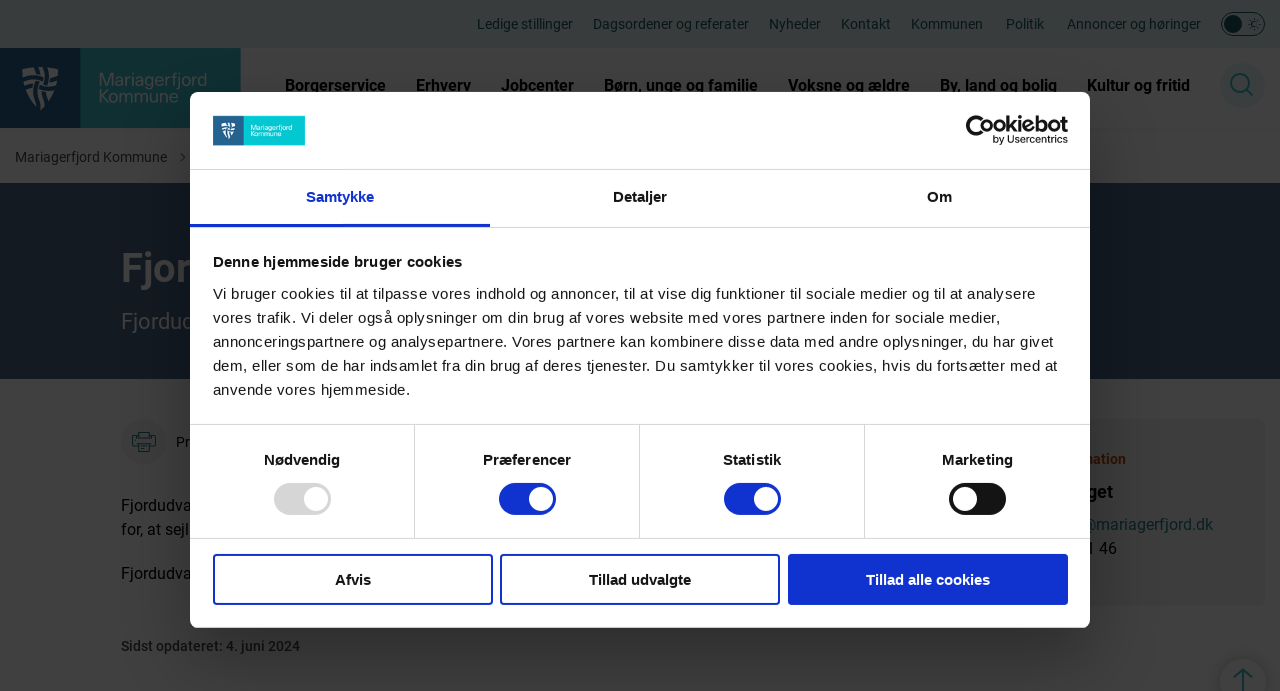

--- FILE ---
content_type: text/html; charset=utf-8
request_url: https://www.mariagerfjord.dk/by-land-og-bolig/havne/fjordudvalg
body_size: 19103
content:
<!DOCTYPE html>

    <meta property="publicIp" content="18.118.197.133">

<html lang="da" style="">

<head prefix="og: http://ogp.me/ns#">

    <link rel="stylesheet" media="all" type="text/css" href="/assets/css/icons.css" />
    <link rel="stylesheet" href="/css/bundle.css?v=SWIqYYFNMa9A3w10CdCgmqahtZs" />
    <link rel="stylesheet" type="text/css" media="print" href="/assets/css/print.css" />
    

    <script crossorigin="anonymous" src="https://cdnjs.cloudflare.com/ajax/libs/jquery/3.7.1/jquery.min.js"></script>
    <script src="https://cdnjs.cloudflare.com/ajax/libs/1000hz-bootstrap-validator/0.11.9/validator.min.js"></script>
    <script src="https://cdnjs.cloudflare.com/ajax/libs/twitter-bootstrap/4.3.1/js/bootstrap.bundle.min.js"></script>
    <script src="https://ajax.aspnetcdn.com/ajax/jquery.validate/1.16.0/jquery.validate.min.js"></script>
    <script src="https://ajax.aspnetcdn.com/ajax/mvc/5.2.3/jquery.validate.unobtrusive.min.js"></script>
    <script src="https://cdnjs.cloudflare.com/ajax/libs/js-cookie/2.2.1/js.cookie.min.js"></script>
    <script src="/Scripts/picturefill.min.js"></script>
    <script src="/Scripts/lazysizes.min.js"></script>
    <script src="/Scripts/ls.unveilhooks.min.js"></script>
    <script defer src="/scripts/cludo-voice-search.js"></script>
    <script defer src="/js/bundle.js?v=D43i7ag6iDnxkoOu2e-X7rfVFAE"></script>
    <script src="https://dreambroker.com/channel/embed/webc/dreambroker-studio-video-player.js"></script>

                    <!-- Cookiebanner -->
<script id="Cookiebot" src="https://consent.cookiebot.com/uc.js" data-cbid="d3aabd95-ade7-4a66-9e27-a06fb7960219" type="text/javascript" data-blockingmode="auto"></script>                    <!-- Cookiebanner -->
                    <!-- Siteimprove -->
<script async src="https://siteimproveanalytics.com/js/siteanalyze_2523.js"></script>                    <!-- Siteimprove -->

    <!--Open Graph Metas-->
    <meta http-equiv="Content-Type" content="text/html; charset=utf-8">
    <title>Fjordudvalg | Mariagerfjord Kommune</title>
        <link rel="alternate" hreflang="da" href="https://www.mariagerfjord.dk/by-land-og-bolig/havne/fjordudvalg">
    <meta name="description" content="Fjordudvalgets rolle">
    <meta property="og:title" content="Fjordudvalg" />
    <meta name="twitter:title" content="Fjordudvalg" />
    <meta property="og:description" content="Fjordudvalgets rolle" />
    <meta name="twitter:description" content="Fjordudvalgets rolle" />
    <meta name="robots" content="index,follow">

    <meta property="og:url" content="https://www.mariagerfjord.dk/by-land-og-bolig/havne/fjordudvalg" />
    <meta property="og:type" content="website" />
    <meta name="pageId" content="30010" />
    <meta name="page_date" content="2022-02-10T13:12:22Z" />
    <meta name="page_breadcrumb" content="Mariagerfjord Kommune|By, land og bolig|Havne" />

    <meta property="og:updated_time" content="2024-06-04T08.18.36Z" />
    <meta property="og:pageDate" content="2022-02-10T13.12.22Z" />




    <meta property="og:site_name" content="Mariagerfjord Kommune">
    <meta property="og:locale" content="da">
    <meta name="google-site-verification" content="9mqctsSZNEDvQ5TGzkVfxC9s3nlqIqJY7uT1ClE9CCc">
    <meta name="viewport" content="initial-scale=1.0, maximum-scale=5.0, minimum-scale=1.0, width=device-width" />


        <link type="image/png" rel="icon" 48x48" href="/media/le1j03er/profileimage.png?rxy=0.52015625,0.44&amp;width=48&amp;height=48&amp;format=noformat&amp;v=1d82fbb1ffd1860 sizes=" />
        <link type="image/png" rel="apple-touch-icon" sizes="57x57" href="/media/le1j03er/profileimage.png?rxy=0.52015625,0.44&amp;width=57&amp;height=57&amp;format=noformat&amp;v=1d82fbb1ffd1860" />
        <link type="image/png" rel="apple-touch-icon" sizes="60x60" href="/media/le1j03er/profileimage.png?rxy=0.52015625,0.44&amp;width=60&amp;height=60&amp;format=noformat&amp;v=1d82fbb1ffd1860" />
        <link type="image/png" rel="apple-touch-icon" sizes="72x72" href="/media/le1j03er/profileimage.png?rxy=0.52015625,0.44&amp;width=72&amp;height=72&amp;format=noformat&amp;v=1d82fbb1ffd1860" />
        <link type="image/png" rel="apple-touch-icon" sizes="76x76" href="/media/le1j03er/profileimage.png?rxy=0.52015625,0.44&amp;width=76&amp;height=76&amp;format=noformat&amp;v=1d82fbb1ffd1860" />
        <link type="image/png" rel="apple-touch-icon" sizes="114x114" href="/media/le1j03er/profileimage.png?rxy=0.52015625,0.44&amp;width=114&amp;height=114&amp;format=noformat&amp;v=1d82fbb1ffd1860" />
        <link type="image/png" rel="apple-touch-icon" sizes="144x144" href="/media/le1j03er/profileimage.png?rxy=0.52015625,0.44&amp;width=144&amp;height=144&amp;format=noformat&amp;v=1d82fbb1ffd1860" />
        <link type="image/png" rel="apple-touch-icon" sizes="180x180" href="/media/le1j03er/profileimage.png?rxy=0.52015625,0.44&amp;width=180&amp;height=180&amp;format=noformat&amp;v=1d82fbb1ffd1860" />
        <link rel="icon" type="image/png" sizes="16x16" href="/media/le1j03er/profileimage.png?rxy=0.52015625,0.44&amp;width=16&amp;height=16&amp;format=noformat&amp;v=1d82fbb1ffd1860" />
        <link rel="icon" type="image/png" sizes="32x32" href="/media/le1j03er/profileimage.png?rxy=0.52015625,0.44&amp;width=32&amp;height=32&amp;format=noformat&amp;v=1d82fbb1ffd1860" />
        <link rel="icon" type="image/png" sizes="96x96" href="/media/le1j03er/profileimage.png?rxy=0.52015625,0.44&amp;width=96&amp;height=96&amp;format=noformat&amp;v=1d82fbb1ffd1860" />
        <link rel="icon" type="image/png" 120x120" href="/media/le1j03er/profileimage.png?rxy=0.52015625,0.44&amp;width=120&amp;height=120&amp;format=noformat&amp;v=1d82fbb1ffd1860 sizes=" />

    <meta name="msapplication-TileColor" content="#ffffff">
    <meta name="msapplication-TileImage" content="~/icons/ms-icon-144x144.png">
    <meta name="theme-color" content="#ffffff">




    <!-- Cludo tag -->



    <!-- Twitter -->
    <meta name="twitter:card" content="summary" />
    <!-- Twitter - Article -->

    
    <style>
        :root {
            
            
            
            
            
            
            
            
            
            
            
            
            
            
            
            --color-btn-primary: #3bbac9;
            
            
            
            
            
            
            
            
            
            
            
            
            
            
            
            
            
            
            
            
            
            
            
            
            
            
            
            
            
            
            
            
            
            
            
            
            
            
            
            
            
            
            
            
            
            
            
            
        }
    </style>

    <style>
            :root {
            
            
            --header-brand-height-lg: 80px;
            --header-brand-height-md: 70px;


                --sleeve-component-border-radius: 7px;
                --sleeve-search-bar-small-border-radius: 24px;
                --sleeve-button-border-radius: 24px;

                
                
                --border-radius-form-elements: 7px;


                
                
                
                
                
                
                

            }
    </style>
</head>

<body class="cta-icon-arrow-long-thin list-icon-arrow-short link--underline--lr  js-darmode-active "  data-pageid="30010" data-print-logo="true">


    


    

<header class="header__megamenu-extended header--full-width header--full-width bg-color__nav__secondary">
    <div>
        <a class="bypass-block" href="#main-content">G&#xE5; til hovedindhold</a>
    </div>

    <nav class="navbar navbar-expand-lg navbar__megamenu-extended brand-whitespace-0   " aria-label="Hovednavigation">
        <div class="container header__container">
            <div class="navbar__megamenu__header">

                <a class="navbar-brand" href="https://www.mariagerfjord.dk/" aria-label='Mariagerfjord Kommune'>
                            <img class="no-fit" src="/media/sxbnv2e5/mariagerfjord-kommune-logo-2.svg" alt="Mariagerfjord Kommune Logo" />
                </a>

                <div class="navbar__megamenu__header__togglers">
                        <button id="navbarSearchToggleMobile" class="navbar__search-toggle" type="button" aria-pressed="false" aria-label="S&#xF8;ge knap" aria-haspopup="true" aria-expanded="false">
                            <svg width="23" height="23" viewBox="0 0 23 23" fill="none" xmlns="http://www.w3.org/2000/svg">
                                <path fill-rule="evenodd" clip-rule="evenodd" d="M16.3 17.7C14.6 19.1 12.4 20 10 20C4.5 20 0 15.5 0 10C0 4.5 4.5 0 10 0C15.5 0 20 4.5 20 10C20 12.4 19.2 14.6 17.7 16.3L23 21.5L21.5 23L16.3 17.7ZM18 10C18 14.4 14.4 18 10 18C5.6 18 2 14.4 2 10C2 5.6 5.6 2 10 2C14.4 2 18 5.6 18 10Z" fill="#2961D0"></path>
                            </svg>
                        </button>
                    <button class="navbar-toggler" type="button" data-toggle="collapse" data-target=".navbar-collapse" aria-expanded="false" aria-label="Vis menu">
                        <div class="navbar-toggler-icon"><span></span><span></span><span></span></div>
                    </button>
                </div>
            </div>
                <div class="navbar-collapse">
                                <div class="navbar-nav__secondary-container bg--secondary">
                                    <div class='navbar-nav__secondary-container__content'>
                                        <ul class="navbar-nav navbar-nav__secondary">
                                                    <li class="nav-item">
                                                        <a class="nav-link "  target="_blank" href="https://www.mariagerfjord.dk/kommunen/ledige-stillinger">Ledige stillinger<span></span></a>
                                                    </li>
                                                    <li class="nav-item">
                                                        <a class="nav-link "  target="_blank" href="https://dagsordener.mariagerfjord.dk/">Dagsordener og referater<span></span></a>
                                                    </li>
                                                    <li class="nav-item">
                                                        <a class="nav-link "  target="" href="https://www.mariagerfjord.dk/nyheder#">Nyheder<span></span></a>
                                                    </li>
                                                    <li class="nav-item">
                                                        <a class="nav-link "  target="" href="https://www.mariagerfjord.dk/kommunen/kontakt#">Kontakt<span></span></a>
                                                    </li>
                                                    <li class="nav-item">
                                                        <a class="nav-link "  target="" href="https://www.mariagerfjord.dk/kommunen">Kommunen<span></span></a>
                                                    </li>
                                                    <li class="nav-item">
                                                        <a class="nav-link "  target="" href="https://www.mariagerfjord.dk/politik">Politik<span></span></a>
                                                    </li>
                                                    <li class="nav-item">
                                                        <a class="nav-link "  target="" href="https://www.mariagerfjord.dk/kommunen/annoncer-og-hoeringer">Annoncer og h&#xF8;ringer<span></span></a>
                                                    </li>
                                                    <li>
                                                        <button class="btn__toggle jsDarkmodeToggle" aria-label="Aktiver darkmode" title="Aktiver darkmode" data-active="Deaktiver darkmode" data-inactive="Aktiver darkmode">
    <div class="btn__toggle__elements">
        <div class="icon-darkmode-moon"></div>
        <div class="icon-lightmode-sun"></div>
    </div><span class="btn__toggle__toggle"></span>
</button>

                                                    </li>
                                        </ul>
                                    </div>
                                </div>

                        <div class="navbar-nav__primary-container">
                                <div class="navbar__megamenu__header">

                                    <a class="navbar-brand" href="https://www.mariagerfjord.dk/" Mariagerfjord Kommune>
                                            <img class="no-fit" src="/media/sxbnv2e5/mariagerfjord-kommune-logo-2.svg?format=noformat" alt="Mariagerfjord Kommune Logo" />
                                    </a>
                                </div>
                            <ul class="nav navbar-nav navbar-nav__primary">
                                            <li class="nav-item dropdown">
                                                    <div class="nav-item__togglers">
                                                        <a class="nav-link dropdown-toggle dropdown-toggle__desktop " href="/borgerservice">Borgerservice</a>
                                                        <button class="dropdown-toggle dropdown-toggle__mobile dropdown-toggle__tab" aria-expanded="false" aria-label="Borgerservice menu">
                                                            <span>Borgerservice menu</span>
                                                        </button>
                                                    </div>
                                                    <div class="dropdown-menu dropdown-menu__megamenu megamenu">
                                                        <div class="container">
                                                            <div class="row">
                                                                <div class="col-lg-9">
                                                                    <div class="dropdown-menu__megamenu__links">
                                                                        <div class="container">
                                                                            <div class="row">
                                                                                <button aria-expanded="true" class="nav-item nav-back-link">
                                                                                    <span class="nav-link">Borgerservice</span>
                                                                                </button>
                                                                                    <div class="col-md-12 col-lg-4">
                                                                                        <div class="dropdown-submenu list__links">
                                                                                                    <button class="nav-link dropdown-submenu__button" aria-label="Borgerservice">Borgerservice</button>
                                                                                                <ul class="dropdown-submenu__ul">
                                                                                                                        <li><a class="list__link" href="/borgerservice/borgerraadgiver">Borgerr&#xE5;dgiver</a></li>
                                                                                                                        <li><a class="list__link" href="/borgerservice/pas">Pas</a></li>
                                                                                                                        <li><a class="list__link" href="/borgerservice/vielser">Vielser</a></li>
                                                                                                                <li class="list__btn"><a class="btn__link" href="/borgerservice">Se mere om borgerservice </a></li>
                                                                                                </ul>
                                                                                        </div>
                                                                                    </div>
                                                                                    <div class="col-md-12 col-lg-4">
                                                                                        <div class="dropdown-submenu list__links">
                                                                                                    <button class="nav-link dropdown-submenu__button" aria-label="K&#xF8;rekort">K&#xF8;rekort</button>
                                                                                                <ul class="dropdown-submenu__ul">
                                                                                                                        <li><a class="list__link" href="/borgerservice/koerekort/fornyelse-af-koerekort">Fornyelse af k&#xF8;rekort</a></li>
                                                                                                                        <li><a class="list__link" href="/borgerservice/koerekort/koerekort-til-bil">K&#xF8;rekort til bil</a></li>
                                                                                                                        <li><a class="list__link" href="/borgerservice/koerekort/for-17-aarige-der-vil-tage-koerekort">For 17 &#xE5;rige der vil tage k&#xF8;rekort</a></li>
                                                                                                                <li class="list__btn"><a class="btn__link" href="/borgerservice/koerekort">Se mere om k&#xF8;rekort </a></li>
                                                                                                </ul>
                                                                                        </div>
                                                                                    </div>
                                                                            </div>
                                                                        </div>
                                                                    </div>
                                                                </div>
                                                                <div class="col-lg-3">
                                                                        <div class="megamenu__extended-links">
                                                                            <div class="list__links-image">
                                                                                <p class="nav-link">
                                                                                    Mest bes&#xF8;gte sider
                                                                                </p>
                                                                                <ul>
                                                                                        <li>
                                                                                            <a class="list__link-image" href="/borgerservice/mitid">
                                                                                                <p>MitID</p>
                                                                                            </a>

                                                                                        </li>
                                                                                        <li>
                                                                                            <a class="list__link-image" href="/borgerservice/koerekort">
                                                                                                <p>K&#xF8;rekort</p>
                                                                                            </a>

                                                                                        </li>
                                                                                        <li>
                                                                                            <a class="list__link-image" href="/borgerservice/pas">
                                                                                                <p>Pas</p>
                                                                                            </a>

                                                                                        </li>
                                                                                        <li>
                                                                                            <a class="list__link-image" href="/borgerservice/pension-og-tillaeg">
                                                                                                <p>Pension og till&#xE6;g</p>
                                                                                            </a>

                                                                                        </li>
                                                                                        <li>
                                                                                            <a class="list__link-image" href="/borgerservice/borgerraadgiver">
                                                                                                <p>Borgerr&#xE5;dgiver</p>
                                                                                            </a>

                                                                                        </li>
                                                                                </ul>
                                                                            </div>
                                                                        </div>
                                                                </div>
                                                            </div>
                                                        </div>
                                                    </div>
                                            </li>
                                            <li class="nav-item dropdown">
                                                    <div class="nav-item__togglers">
                                                        <a class="nav-link dropdown-toggle dropdown-toggle__desktop " href="/erhverv">Erhverv</a>
                                                        <button class="dropdown-toggle dropdown-toggle__mobile dropdown-toggle__tab" aria-expanded="false" aria-label="Erhverv menu">
                                                            <span>Erhverv menu</span>
                                                        </button>
                                                    </div>
                                                    <div class="dropdown-menu dropdown-menu__megamenu megamenu">
                                                        <div class="container">
                                                            <div class="row">
                                                                <div class="col-lg-9">
                                                                    <div class="dropdown-menu__megamenu__links">
                                                                        <div class="container">
                                                                            <div class="row">
                                                                                <button aria-expanded="true" class="nav-item nav-back-link">
                                                                                    <span class="nav-link">Erhverv</span>
                                                                                </button>
                                                                                    <div class="col-md-12 col-lg-4">
                                                                                        <div class="dropdown-submenu list__links">
                                                                                                    <button class="nav-link dropdown-submenu__button" aria-label="Byggeri og lokalplaner">Byggeri og lokalplaner</button>
                                                                                                <ul class="dropdown-submenu__ul">
                                                                                                                        <li><a class="list__link" href="/erhverv/landbrug">Landbrug</a></li>
                                                                                                                        <li><a class="list__link" href="/erhverv/tilladelser-og-bevillinger">Tilladelser og bevillinger</a></li>
                                                                                                                        <li><a class="list__link" href="/erhverv/udbud-og-konkurrenceudsaettelser">Udbud og konkurrenceuds&#xE6;ttelser</a></li>
                                                                                                                <li class="list__btn"><a class="btn__link" href="/erhverv/lokalplaner-og-byggeri">Se mere om byggeri og lokalplaner </a></li>
                                                                                                </ul>
                                                                                        </div>
                                                                                    </div>
                                                                                    <div class="col-md-12 col-lg-4">
                                                                                        <div class="dropdown-submenu list__links">
                                                                                                    <button class="nav-link dropdown-submenu__button" aria-label="Landbrug">Landbrug</button>
                                                                                                <ul class="dropdown-submenu__ul">
                                                                                                                        <li><a class="list__link" href="/erhverv/landbrug/landbrugstilsyn">Landbrugstilsyn</a></li>
                                                                                                                        <li><a class="list__link" href="/erhverv/landbrug/aendring-i-husdyrproduktion">&#xC6;ndring i husdyrproduktion</a></li>
                                                                                                                <li class="list__btn"><a class="btn__link" href="/erhverv/landbrug">Se mere om landbrug </a></li>
                                                                                                </ul>
                                                                                        </div>
                                                                                    </div>
                                                                                    <div class="col-md-12 col-lg-4">
                                                                                        <div class="dropdown-submenu list__links">
                                                                                                    <button class="nav-link dropdown-submenu__button" aria-label="Tilladelser og bevillinger">Tilladelser og bevillinger</button>
                                                                                                <ul class="dropdown-submenu__ul">
                                                                                                                        <li><a class="list__link" href="/erhverv/tilladelser-og-bevillinger">Tilladelser og bevillinger</a></li>
                                                                                                                <li class="list__btn"><a class="btn__link" href="/erhverv/tilladelser-og-bevillinger">Se mere om tilladelser og bevillinger </a></li>
                                                                                                </ul>
                                                                                        </div>
                                                                                    </div>
                                                                                    <div class="col-md-12 col-lg-4">
                                                                                        <div class="dropdown-submenu list__links">
                                                                                                    <button class="nav-link dropdown-submenu__button" aria-label="Erhvervsaffald">Erhvervsaffald</button>
                                                                                                <ul class="dropdown-submenu__ul">
                                                                                                                        <li><a class="list__link" href="/erhverv/virksomheder/erhvervsmaerkat">Erhvervsm&#xE6;rkat</a></li>
                                                                                                </ul>
                                                                                        </div>
                                                                                    </div>
                                                                                    <div class="col-md-12 col-lg-4">
                                                                                        <div class="dropdown-submenu list__links">
                                                                                                    <button class="nav-link dropdown-submenu__button" aria-label="Virksomhedsservice">Virksomhedsservice</button>
                                                                                                <ul class="dropdown-submenu__ul">
                                                                                                                        <li><a class="list__link" href="/erhverv/virksomhedsservice-mariagerfjord/rekruttering">Rekruttering</a></li>
                                                                                                                        <li><a class="list__link" href="/erhverv/virksomhedsservice-mariagerfjord/uddannelse-og-opkvalificering">Uddannelse og opkvalificering</a></li>
                                                                                                                        <li><a class="list__link" href="/erhverv/virksomhedsservice-mariagerfjord/fastholdelse-og-sygdom">Fastholdelse og sygdom</a></li>
                                                                                                                <li class="list__btn"><a class="btn__link" href="/erhverv/virksomhedsservice-mariagerfjord">Se mere om virksomhedsservice </a></li>
                                                                                                </ul>
                                                                                        </div>
                                                                                    </div>
                                                                                    <div class="col-md-12 col-lg-4">
                                                                                        <div class="dropdown-submenu list__links">
                                                                                                    <button class="nav-link dropdown-submenu__button" aria-label="Virksomheder">Virksomheder</button>
                                                                                                <ul class="dropdown-submenu__ul">
                                                                                                                        <li><a class="list__link" href="/erhverv/virksomheder/miljoegodkendelser">Milj&#xF8;godkendelser</a></li>
                                                                                                                        <li><a class="list__link" href="/erhverv/virksomheder/miljoetilsyn">Milj&#xF8;tilsyn</a></li>
                                                                                                                        <li><a class="list__link" href="/erhverv/virksomheder/jord">Jord</a></li>
                                                                                                                <li class="list__btn"><a class="btn__link" href="/erhverv/virksomheder">Se mere om virksomheder </a></li>
                                                                                                </ul>
                                                                                        </div>
                                                                                    </div>
                                                                                    <div class="col-md-12 col-lg-4">
                                                                                        <div class="dropdown-submenu list__links">
                                                                                                    <button class="nav-link dropdown-submenu__button" aria-label="Havne">Havne</button>
                                                                                                <ul class="dropdown-submenu__ul">
                                                                                                                        <li><a class="list__link" href="/by-land-og-bolig/havne/trafikhavne">Trafikhavne</a></li>
                                                                                                </ul>
                                                                                        </div>
                                                                                    </div>
                                                                                    <div class="col-md-12 col-lg-4">
                                                                                        <div class="dropdown-submenu list__links">
                                                                                                    <button class="nav-link dropdown-submenu__button" aria-label="Udbud">Udbud</button>
                                                                                                <ul class="dropdown-submenu__ul">
                                                                                                                        <li><a class="list__link" href="/erhverv/udbud-og-konkurrenceudsaettelser">Udbud og konkurrenceuds&#xE6;ttelser</a></li>
                                                                                                                        <li><a class="list__link" href="/erhverv/godkendelsesmateriale">Godkendelsesmateriale</a></li>
                                                                                                </ul>
                                                                                        </div>
                                                                                    </div>
                                                                            </div>
                                                                        </div>
                                                                    </div>
                                                                </div>
                                                                <div class="col-lg-3">
                                                                        <div class="megamenu__extended-links">
                                                                            <div class="list__links-image">
                                                                                <p class="nav-link">
                                                                                    Mest bes&#xF8;gte sider
                                                                                </p>
                                                                                <ul>
                                                                                        <li>
                                                                                            <a class="list__link-image" href="/erhverv/erhvervsteam">
                                                                                                <p>Mariagerfjord Kommunes Erhvervsteam</p>
                                                                                            </a>

                                                                                        </li>
                                                                                        <li>
                                                                                            <a class="list__link-image" href="/erhverv/virksomheder/etablering-af-virksomhed">
                                                                                                <p>Etablering af  virksomhed</p>
                                                                                            </a>

                                                                                        </li>
                                                                                        <li>
                                                                                            <a class="list__link-image" href="/erhverv/virksomheder/miljoegodkendelser">
                                                                                                <p>Milj&#xF8;godkendelser</p>
                                                                                            </a>

                                                                                        </li>
                                                                                        <li>
                                                                                            <a class="list__link-image" href="/erhverv/virksomheder/jord">
                                                                                                <p>Jord</p>
                                                                                            </a>

                                                                                        </li>
                                                                                </ul>
                                                                            </div>
                                                                        </div>
                                                                </div>
                                                            </div>
                                                        </div>
                                                    </div>
                                            </li>
                                            <li class="nav-item dropdown">
                                                    <div class="nav-item__togglers">
                                                        <a class="nav-link dropdown-toggle dropdown-toggle__desktop " href="/jobcenter">Jobcenter</a>
                                                        <button class="dropdown-toggle dropdown-toggle__mobile dropdown-toggle__tab" aria-expanded="false" aria-label="Jobcenter menu">
                                                            <span>Jobcenter menu</span>
                                                        </button>
                                                    </div>
                                                    <div class="dropdown-menu dropdown-menu__megamenu megamenu">
                                                        <div class="container">
                                                            <div class="row">
                                                                <div class="col-lg-9">
                                                                    <div class="dropdown-menu__megamenu__links">
                                                                        <div class="container">
                                                                            <div class="row">
                                                                                <button aria-expanded="true" class="nav-item nav-back-link">
                                                                                    <span class="nav-link">Jobcenter</span>
                                                                                </button>
                                                                                    <div class="col-md-12 col-lg-4">
                                                                                        <div class="dropdown-submenu list__links">
                                                                                                    <button class="nav-link dropdown-submenu__button" aria-label="Job og ledighed">Job og ledighed</button>
                                                                                                <ul class="dropdown-submenu__ul">
                                                                                                                        <li><a class="list__link" href="/jobcenter/job-og-ledighed/dagpenge">Dagpenge</a></li>
                                                                                                                        <li><a class="list__link" href="/jobcenter/job-og-ledighed/kontanthjaelp">Kontanthj&#xE6;lp</a></li>
                                                                                                                        <li><a class="list__link" href="/jobcenter/job-og-ledighed/ressourceforloeb">Ressourceforl&#xF8;b</a></li>
                                                                                                                <li class="list__btn"><a class="btn__link" href="/jobcenter/job-og-ledighed">Se mere om job og ledighed </a></li>
                                                                                                </ul>
                                                                                        </div>
                                                                                    </div>
                                                                                    <div class="col-md-12 col-lg-4">
                                                                                        <div class="dropdown-submenu list__links">
                                                                                                    <button class="nav-link dropdown-submenu__button" aria-label="Sygemeldt">Sygemeldt</button>
                                                                                                <ul class="dropdown-submenu__ul">
                                                                                                                        <li><a class="list__link" href="/jobcenter/sygemeldt/sygedagpenge">Sygedagpenge</a></li>
                                                                                                                        <li><a class="list__link" href="/jobcenter/sygemeldt/jobafklaringsforloeb">Jobafklaringsforl&#xF8;b</a></li>
                                                                                                                        <li><a class="list__link" href="/jobcenter/sygemeldt/fleksjob">Fleksjob</a></li>
                                                                                                                <li class="list__btn"><a class="btn__link" href="/jobcenter/sygemeldt">Se mere om sygemeldt </a></li>
                                                                                                </ul>
                                                                                        </div>
                                                                                    </div>
                                                                                    <div class="col-md-12 col-lg-4">
                                                                                        <div class="dropdown-submenu list__links">
                                                                                                    <button class="nav-link dropdown-submenu__button" aria-label="Jobcenter">Jobcenter</button>
                                                                                                <ul class="dropdown-submenu__ul">
                                                                                                                        <li><a class="list__link" href="/jobcenter/ydelsesservice">Ydelsesservice</a></li>
                                                                                                                        <li><a class="list__link" href="/jobcenter/jobbutik">Jobbutik</a></li>
                                                                                                                        <li><a class="list__link" href="/jobcenter/virksomhedsservice">Virksomhedsservice</a></li>
                                                                                                                <li class="list__btn"><a class="btn__link" href="/jobcenter">Se mere om jobcenter </a></li>
                                                                                                </ul>
                                                                                        </div>
                                                                                    </div>
                                                                            </div>
                                                                        </div>
                                                                    </div>
                                                                </div>
                                                                <div class="col-lg-3">
                                                                        <div class="megamenu__extended-links">
                                                                            <div class="list__links-image">
                                                                                <p class="nav-link">
                                                                                    Mest bes&#xF8;gte sider
                                                                                </p>
                                                                                <ul>
                                                                                        <li>
                                                                                            <a class="list__link-image" href="/jobcenter/job-og-ledighed/dagpenge">
                                                                                                <p>Dagpenge</p>
                                                                                            </a>

                                                                                        </li>
                                                                                        <li>
                                                                                            <a class="list__link-image" href="/jobcenter/job-og-ledighed/kontanthjaelp">
                                                                                                <p>Kontanthj&#xE6;lp</p>
                                                                                            </a>

                                                                                        </li>
                                                                                        <li>
                                                                                            <a class="list__link-image" href="/jobcenter/sygemeldt/fleksjob">
                                                                                                <p>Fleksjob</p>
                                                                                            </a>

                                                                                        </li>
                                                                                        <li>
                                                                                            <a class="list__link-image" href="/jobcenter/sygemeldt/sygedagpenge">
                                                                                                <p>Sygedagpenge</p>
                                                                                            </a>

                                                                                        </li>
                                                                                        <li>
                                                                                            <a class="list__link-image" href="/jobcenter/jobbutik">
                                                                                                <p>Jobbutik</p>
                                                                                            </a>

                                                                                        </li>
                                                                                        <li>
                                                                                            <a class="list__link-image" href="/jobcenter/ydelsesservice">
                                                                                                <p>Ydelsesservice</p>
                                                                                            </a>

                                                                                        </li>
                                                                                </ul>
                                                                            </div>
                                                                        </div>
                                                                </div>
                                                            </div>
                                                        </div>
                                                    </div>
                                            </li>
                                            <li class="nav-item dropdown">
                                                    <div class="nav-item__togglers">
                                                        <a class="nav-link dropdown-toggle dropdown-toggle__desktop " href="/boern-unge-og-familie">B&#xF8;rn, unge og familie</a>
                                                        <button class="dropdown-toggle dropdown-toggle__mobile dropdown-toggle__tab" aria-expanded="false" aria-label="B&#xF8;rn, unge og familie menu">
                                                            <span>B&#xF8;rn, unge og familie menu</span>
                                                        </button>
                                                    </div>
                                                    <div class="dropdown-menu dropdown-menu__megamenu megamenu">
                                                        <div class="container">
                                                            <div class="row">
                                                                <div class="col-lg-9">
                                                                    <div class="dropdown-menu__megamenu__links">
                                                                        <div class="container">
                                                                            <div class="row">
                                                                                <button aria-expanded="true" class="nav-item nav-back-link">
                                                                                    <span class="nav-link">B&#xF8;rn, unge og familie</span>
                                                                                </button>
                                                                                    <div class="col-md-12 col-lg-4">
                                                                                        <div class="dropdown-submenu list__links">
                                                                                                    <button class="nav-link dropdown-submenu__button" aria-label="Pasningstilbud 0-5 &#xE5;r">Pasningstilbud 0-5 &#xE5;r</button>
                                                                                                <ul class="dropdown-submenu__ul">
                                                                                                                        <li><a class="list__link" href="/boern-unge-og-familie/pasningstilbud-0-5-aar/skriv-dit-barn-op">Skriv dit barn op</a></li>
                                                                                                                        <li><a class="list__link" href="/boern-unge-og-familie/pasningstilbud-0-5-aar/pasningstilbud">Pasningstilbud</a></li>
                                                                                                                <li class="list__btn"><a class="btn__link" href="/boern-unge-og-familie/pasningstilbud-0-5-aar">Se mere om pasningstilbud 0-5 &#xE5;r </a></li>
                                                                                                </ul>
                                                                                        </div>
                                                                                    </div>
                                                                                    <div class="col-md-12 col-lg-4">
                                                                                        <div class="dropdown-submenu list__links">
                                                                                                    <button class="nav-link dropdown-submenu__button" aria-label="Skole og SFO">Skole og SFO</button>
                                                                                                <ul class="dropdown-submenu__ul">
                                                                                                                        <li><a class="list__link" href="/boern-unge-og-familie/skole-og-sfo/skolestart">Skolestart</a></li>
                                                                                                                        <li><a class="list__link" href="/boern-unge-og-familie/skole-og-sfo/fritidsordning-og-sfo">Fritidsordning og SFO</a></li>
                                                                                                                        <li><a class="list__link" href="/boern-unge-og-familie/skole-og-sfo/folkeskoler">Folkeskoler</a></li>
                                                                                                                <li class="list__btn"><a class="btn__link" href="/boern-unge-og-familie/skole-og-sfo">Se mere om skole og SFO </a></li>
                                                                                                </ul>
                                                                                        </div>
                                                                                    </div>
                                                                                    <div class="col-md-12 col-lg-4">
                                                                                        <div class="dropdown-submenu list__links">
                                                                                                    <button class="nav-link dropdown-submenu__button" aria-label="St&#xF8;tte og r&#xE5;dgivning">St&#xF8;tte og r&#xE5;dgivning</button>
                                                                                                <ul class="dropdown-submenu__ul">
                                                                                                                        <li><a class="list__link" href="/boern-unge-og-familie/stoette-og-raadgivning/stoette-til-boern-i-skole">St&#xF8;tte til b&#xF8;rn i skole</a></li>
                                                                                                                        <li><a class="list__link" href="/boern-unge-og-familie/stoette-og-raadgivning/stoette-til-unge">St&#xF8;tte til unge</a></li>
                                                                                                                        <li><a class="list__link" href="/boern-unge-og-familie/stoette-og-raadgivning/stoette-til-familier">St&#xF8;tte til familier</a></li>
                                                                                                                <li class="list__btn"><a class="btn__link" href="/boern-unge-og-familie/stoette-og-raadgivning">Se mere om st&#xF8;tte og r&#xE5;dgivning </a></li>
                                                                                                </ul>
                                                                                        </div>
                                                                                    </div>
                                                                                    <div class="col-md-12 col-lg-4">
                                                                                        <div class="dropdown-submenu list__links">
                                                                                                    <button class="nav-link dropdown-submenu__button" aria-label="Sundhed og tandpleje">Sundhed og tandpleje</button>
                                                                                                <ul class="dropdown-submenu__ul">
                                                                                                                        <li><a class="list__link" href="/boern-unge-og-familie/sundhed-og-tandpleje/tandpleje-til-boern-og-unge">Tandpleje til b&#xF8;rn og unge</a></li>
                                                                                                                        <li><a class="list__link" href="/boern-unge-og-familie/sundhed-og-tandpleje/boern-og-unges-sundhed">B&#xF8;rn og unges sundhed</a></li>
                                                                                                                        <li><a class="list__link" href="/boern-unge-og-familie/sundhed-og-tandpleje/graviditet-og-smaaboern">Graviditet og sm&#xE5;b&#xF8;rn</a></li>
                                                                                                                <li class="list__btn"><a class="btn__link" href="/boern-unge-og-familie/sundhed-og-tandpleje">Se mere om sundhed og tandpleje </a></li>
                                                                                                </ul>
                                                                                        </div>
                                                                                    </div>
                                                                                    <div class="col-md-12 col-lg-4">
                                                                                        <div class="dropdown-submenu list__links">
                                                                                                    <button class="nav-link dropdown-submenu__button" aria-label="Handicappede og langvarigt syge b&#xF8;rn">Handicappede og langvarigt syge b&#xF8;rn</button>
                                                                                                <ul class="dropdown-submenu__ul">
                                                                                                                        <li><a class="list__link" href="/boern-unge-og-familie/handicappede-og-langvarigt-syge-boern/handicappede-og-langvarigt-syge-boern">Handicappede og langvarigt syge b&#xF8;rn</a></li>
                                                                                                                <li class="list__btn"><a class="btn__link" href="/boern-unge-og-familie/handicappede-og-langvarigt-syge-boern">Se mere om handicap og langvarigt syge b&#xF8;rn </a></li>
                                                                                                </ul>
                                                                                        </div>
                                                                                    </div>
                                                                                    <div class="col-md-12 col-lg-4">
                                                                                        <div class="dropdown-submenu list__links">
                                                                                                    <button class="nav-link dropdown-submenu__button" aria-label="Unge og uddannelse">Unge og uddannelse</button>
                                                                                                <ul class="dropdown-submenu__ul">
                                                                                                                        <li><a class="list__link" href="/boern-unge-og-familie/unge-og-uddannelse/ungecenter-mariagerfjord">Ungecenter Mariagerfjord</a></li>
                                                                                                                <li class="list__btn"><a class="btn__link" href="/boern-unge-og-familie/unge-og-uddannelse">Se mere om unge og uddannelse </a></li>
                                                                                                </ul>
                                                                                        </div>
                                                                                    </div>
                                                                            </div>
                                                                        </div>
                                                                    </div>
                                                                </div>
                                                                <div class="col-lg-3">
                                                                        <div class="megamenu__extended-links">
                                                                            <div class="list__links-image">
                                                                                <p class="nav-link">
                                                                                    Mest bes&#xF8;gte sider
                                                                                </p>
                                                                                <ul>
                                                                                        <li>
                                                                                            <a class="list__link-image" href="/boern-unge-og-familie/pasningstilbud-0-5-aar/dagplejer">
                                                                                                <p>Dagplejer</p>
                                                                                            </a>

                                                                                        </li>
                                                                                        <li>
                                                                                            <a class="list__link-image" href="/boern-unge-og-familie/pasningstilbud-0-5-aar/pasningstilbud">
                                                                                                <p>Pasningstilbud</p>
                                                                                            </a>

                                                                                        </li>
                                                                                        <li>
                                                                                            <a class="list__link-image" href="/boern-unge-og-familie/pasningstilbud-0-5-aar/skriv-dit-barn-op">
                                                                                                <p>Skriv dit barn op</p>
                                                                                            </a>

                                                                                        </li>
                                                                                        <li>
                                                                                            <a class="list__link-image" href="/boern-unge-og-familie/skole-og-sfo/folkeskoler">
                                                                                                <p>Folkeskoler</p>
                                                                                            </a>

                                                                                        </li>
                                                                                        <li>
                                                                                            <a class="list__link-image" href="/boern-unge-og-familie/skole-og-sfo/fritidsordning-og-sfo">
                                                                                                <p>Fritidsordning og SFO</p>
                                                                                            </a>

                                                                                        </li>
                                                                                        <li>
                                                                                            <a class="list__link-image" href="/boern-unge-og-familie/stoette-og-raadgivning/stoette-til-familier">
                                                                                                <p>St&#xF8;tte til familier</p>
                                                                                            </a>

                                                                                        </li>
                                                                                </ul>
                                                                            </div>
                                                                        </div>
                                                                </div>
                                                            </div>
                                                        </div>
                                                    </div>
                                            </li>
                                            <li class="nav-item dropdown">
                                                    <div class="nav-item__togglers">
                                                        <a class="nav-link dropdown-toggle dropdown-toggle__desktop " href="/voksne-og-aeldre">Voksne og &#xE6;ldre</a>
                                                        <button class="dropdown-toggle dropdown-toggle__mobile dropdown-toggle__tab" aria-expanded="false" aria-label="Voksne og &#xE6;ldre menu">
                                                            <span>Voksne og &#xE6;ldre menu</span>
                                                        </button>
                                                    </div>
                                                    <div class="dropdown-menu dropdown-menu__megamenu megamenu">
                                                        <div class="container">
                                                            <div class="row">
                                                                <div class="col-lg-9">
                                                                    <div class="dropdown-menu__megamenu__links">
                                                                        <div class="container">
                                                                            <div class="row">
                                                                                <button aria-expanded="true" class="nav-item nav-back-link">
                                                                                    <span class="nav-link">Voksne og &#xE6;ldre</span>
                                                                                </button>
                                                                                    <div class="col-md-12 col-lg-4">
                                                                                        <div class="dropdown-submenu list__links">
                                                                                                    <button class="nav-link dropdown-submenu__button" aria-label="Pleje og hj&#xE6;lpemidler">Pleje og hj&#xE6;lpemidler</button>
                                                                                                <ul class="dropdown-submenu__ul">
                                                                                                                        <li><a class="list__link" href="/voksne-og-aeldre/pleje-og-hjaelpemidler/hjaelpemidler">Hj&#xE6;lpemidler</a></li>
                                                                                                                        <li><a class="list__link" href="/voksne-og-aeldre/pleje-og-hjaelpemidler/hjemmeplejen">Hjemmeplejen</a></li>
                                                                                                                        <li><a class="list__link" href="/voksne-og-aeldre/pleje-og-hjaelpemidler/pleje-og-hjaelp-ved-sygdom">Pleje og hj&#xE6;lp ved sygdom</a></li>
                                                                                                                <li class="list__btn"><a class="btn__link" href="/voksne-og-aeldre/pleje-og-hjaelpemidler">Se mere om pleje og hj&#xE6;lpemidler </a></li>
                                                                                                </ul>
                                                                                        </div>
                                                                                    </div>
                                                                                    <div class="col-md-12 col-lg-4">
                                                                                        <div class="dropdown-submenu list__links">
                                                                                                    <button class="nav-link dropdown-submenu__button" aria-label="Sundhed og behandling">Sundhed og behandling</button>
                                                                                                <ul class="dropdown-submenu__ul">
                                                                                                                        <li><a class="list__link" href="/voksne-og-aeldre/sundhed-og-behandling/sundhedsindsatser">Sundhedsindsatser</a></li>
                                                                                                                        <li><a class="list__link" href="/voksne-og-aeldre/sundhed-og-behandling/mariagerfjord-rusmiddelcenter">Mariagerfjord Rusmiddelcenter</a></li>
                                                                                                                <li class="list__btn"><a class="btn__link" href="/voksne-og-aeldre/sundhed-og-behandling">Se mere om sundhed og behandling </a></li>
                                                                                                </ul>
                                                                                        </div>
                                                                                    </div>
                                                                                    <div class="col-md-12 col-lg-4">
                                                                                        <div class="dropdown-submenu list__links">
                                                                                                    <button class="nav-link dropdown-submenu__button" aria-label="Tilbud til &#xE6;ldre">Tilbud til &#xE6;ldre</button>
                                                                                                <ul class="dropdown-submenu__ul">
                                                                                                                        <li><a class="list__link" href="/voksne-og-aeldre/tilbud-til-aeldre/aktivitetscentre">Aktivitetscentre</a></li>
                                                                                                                        <li><a class="list__link" href="/voksne-og-aeldre/plejecentre-og-aeldreboliger">Plejecentre og &#xE6;ldreboliger</a></li>
                                                                                                                <li class="list__btn"><a class="btn__link" href="/voksne-og-aeldre/tilbud-til-aeldre">Se mere om tilbud til &#xE6;ldre </a></li>
                                                                                                </ul>
                                                                                        </div>
                                                                                    </div>
                                                                                    <div class="col-md-12 col-lg-4">
                                                                                        <div class="dropdown-submenu list__links">
                                                                                                    <button class="nav-link dropdown-submenu__button" aria-label="Tilbud og indsatser til voksne med s&#xE6;rlige behov">Tilbud og indsatser til voksne med s&#xE6;rlige behov</button>
                                                                                                <ul class="dropdown-submenu__ul">
                                                                                                                        <li><a class="list__link" href="/voksne-og-aeldre/tilbud-og-indsatser-til-voksne-med-saerlige-behov/oester-holmgaard-og-specialenheden">&#xD8;ster Holmgaard og Specialenheden</a></li>
                                                                                                                        <li><a class="list__link" href="/voksne-og-aeldre/tilbud-og-indsatser-til-voksne-med-saerlige-behov/lettere-adgang-vaeresteder-og-aabne-tilbud">Lettere adgang - v&#xE6;resteder og &#xE5;bne tilbud</a></li>
                                                                                                                        <li><a class="list__link" href="/voksne-og-aeldre/botilbud">Botilbud</a></li>
                                                                                                                <li class="list__btn"><a class="btn__link" href="/voksne-og-aeldre/tilbud-og-indsatser-til-voksne-med-saerlige-behov">Se mere om tilbud og indsatser </a></li>
                                                                                                </ul>
                                                                                        </div>
                                                                                    </div>
                                                                                    <div class="col-md-12 col-lg-4">
                                                                                        <div class="dropdown-submenu list__links">
                                                                                                    <button class="nav-link dropdown-submenu__button" aria-label="Integration">Integration</button>
                                                                                                <ul class="dropdown-submenu__ul">
                                                                                                                        <li><a class="list__link" href="/voksne-og-aeldre/integration/integration-i-mariagerfjord-kommune">Integration i Mariagerfjord Kommune</a></li>
                                                                                                                        <li><a class="list__link" href="/voksne-og-aeldre/integration/hjaelp-til-flygtninge-fra-ukraine">Hj&#xE6;lp til flygtninge fra Ukraine</a></li>
                                                                                                                        <li><a class="list__link" href="/politik/raad-og-naevn/raad/integrationsraadet">Integrationsr&#xE5;det</a></li>
                                                                                                                <li class="list__btn"><a class="btn__link" href="/voksne-og-aeldre/integration">Se mere om integration </a></li>
                                                                                                </ul>
                                                                                        </div>
                                                                                    </div>
                                                                            </div>
                                                                        </div>
                                                                    </div>
                                                                </div>
                                                                <div class="col-lg-3">
                                                                        <div class="megamenu__extended-links">
                                                                            <div class="list__links-image">
                                                                                <p class="nav-link">
                                                                                    Mest bes&#xF8;gte sider
                                                                                </p>
                                                                                <ul>
                                                                                        <li>
                                                                                            <a class="list__link-image" href="/voksne-og-aeldre/pleje-og-hjaelpemidler/hjemmeplejen">
                                                                                                <p>Hjemmepleje</p>
                                                                                            </a>

                                                                                        </li>
                                                                                        <li>
                                                                                            <a class="list__link-image" href="/voksne-og-aeldre/pleje-og-hjaelpemidler/hjaelpemidler">
                                                                                                <p>Hj&#xE6;lpemidler</p>
                                                                                            </a>

                                                                                        </li>
                                                                                        <li>
                                                                                            <a class="list__link-image" href="/voksne-og-aeldre/pleje-og-hjaelpemidler/pleje-og-hjaelp-ved-sygdom">
                                                                                                <p>Pleje og hj&#xE6;lp ved sygdom</p>
                                                                                            </a>

                                                                                        </li>
                                                                                        <li>
                                                                                            <a class="list__link-image" href="/voksne-og-aeldre/sundhed-og-behandling/sundhedsindsatser">
                                                                                                <p>Sundhedsindsatser</p>
                                                                                            </a>

                                                                                        </li>
                                                                                        <li>
                                                                                            <a class="list__link-image" href="/voksne-og-aeldre/sundhed-og-behandling/rehabilitering-ved-kronisk-sygdom">
                                                                                                <p>Rehabilitering ved kronisk sygdom</p>
                                                                                            </a>

                                                                                        </li>
                                                                                </ul>
                                                                            </div>
                                                                        </div>
                                                                </div>
                                                            </div>
                                                        </div>
                                                    </div>
                                            </li>
                                            <li class="nav-item dropdown">
                                                    <div class="nav-item__togglers">
                                                        <a class="nav-link dropdown-toggle dropdown-toggle__desktop active" href="/by-land-og-bolig">By, land og bolig</a>
                                                        <button class="dropdown-toggle dropdown-toggle__mobile dropdown-toggle__tab" aria-expanded="false" aria-label="By, land og bolig menu">
                                                            <span>By, land og bolig menu</span>
                                                        </button>
                                                    </div>
                                                    <div class="dropdown-menu dropdown-menu__megamenu megamenu">
                                                        <div class="container">
                                                            <div class="row">
                                                                <div class="col-lg-9">
                                                                    <div class="dropdown-menu__megamenu__links">
                                                                        <div class="container">
                                                                            <div class="row">
                                                                                <button aria-expanded="true" class="nav-item nav-back-link">
                                                                                    <span class="nav-link">By, land og bolig</span>
                                                                                </button>
                                                                                    <div class="col-md-12 col-lg-4">
                                                                                        <div class="dropdown-submenu list__links">
                                                                                                    <button class="nav-link dropdown-submenu__button" aria-label="Affald">Affald</button>
                                                                                                <ul class="dropdown-submenu__ul">
                                                                                                                        <li><a class="list__link" href="/affald">Affald</a></li>
                                                                                                </ul>
                                                                                        </div>
                                                                                    </div>
                                                                                    <div class="col-md-12 col-lg-4">
                                                                                        <div class="dropdown-submenu list__links">
                                                                                                    <button class="nav-link dropdown-submenu__button" aria-label="Bolig">Bolig</button>
                                                                                                <ul class="dropdown-submenu__ul">
                                                                                                                        <li><a class="list__link" href="/by-land-og-bolig/bolig/sundhedsfarlig-bolig">Sundhedsfarlig bolig</a></li>
                                                                                                                        <li><a class="list__link" href="/by-land-og-bolig/bolig/stoette-til-nedrivning">St&#xF8;tte til nedrivning</a></li>
                                                                                                                        <li><a class="list__link" href="/by-land-og-bolig/bolig/bopaelspligt-og-fleksbolig">Bop&#xE6;lspligt og fleksbolig</a></li>
                                                                                                                <li class="list__btn"><a class="btn__link" href="/by-land-og-bolig/bolig">Se mere om bolig </a></li>
                                                                                                </ul>
                                                                                        </div>
                                                                                    </div>
                                                                                    <div class="col-md-12 col-lg-4">
                                                                                        <div class="dropdown-submenu list__links">
                                                                                                    <button class="nav-link dropdown-submenu__button" aria-label="Byggeri">Byggeri</button>
                                                                                                <ul class="dropdown-submenu__ul">
                                                                                                                        <li><a class="list__link" href="/by-land-og-bolig/byggeri/har-du-et-byggeprojekt">Har du et byggeprojekt</a></li>
                                                                                                                        <li><a class="list__link" href="/by-land-og-bolig/byggeri/byggesagsarkiv">Byggesagsarkiv</a></li>
                                                                                                                        <li><a class="list__link" href="/by-land-og-bolig/byggeri/vindmoeller-og-solceller">Vindm&#xF8;ller og solceller</a></li>
                                                                                                                <li class="list__btn"><a class="btn__link" href="/by-land-og-bolig/byggeri">Se mere om byggeri </a></li>
                                                                                                </ul>
                                                                                        </div>
                                                                                    </div>
                                                                                    <div class="col-md-12 col-lg-4">
                                                                                        <div class="dropdown-submenu list__links">
                                                                                                    <button class="nav-link dropdown-submenu__button" aria-label="Trafik og veje">Trafik og veje</button>
                                                                                                <ul class="dropdown-submenu__ul">
                                                                                                                        <li><a class="list__link" href="/by-land-og-bolig/trafik-og-veje/grave-og-vejarbejder">Grave- og vejarbejder</a></li>
                                                                                                                        <li><a class="list__link" href="/by-land-og-bolig/trafik-og-veje/trafikplaner">Trafikplaner</a></li>
                                                                                                                        <li><a class="list__link" href="/by-land-og-bolig/trafik-og-veje/parkering">Parkering</a></li>
                                                                                                                <li class="list__btn"><a class="btn__link" href="/by-land-og-bolig/trafik-og-veje">Se mere om trafik og veje </a></li>
                                                                                                </ul>
                                                                                        </div>
                                                                                    </div>
                                                                                    <div class="col-md-12 col-lg-4">
                                                                                        <div class="dropdown-submenu list__links">
                                                                                                    <button class="nav-link dropdown-submenu__button" aria-label="Natur, vand og milj&#xF8;">Natur, vand og milj&#xF8;</button>
                                                                                                <ul class="dropdown-submenu__ul">
                                                                                                                        <li><a class="list__link" href="/by-land-og-bolig/natur-vand-og-miljoe/natur">Natur</a></li>
                                                                                                                        <li><a class="list__link" href="/by-land-og-bolig/natur-vand-og-miljoe/miljoe/dyrehold">Dyrehold</a></li>
                                                                                                                        <li><a class="list__link" href="/by-land-og-bolig/natur-vand-og-miljoe/drikkevand">Drikkevand</a></li>
                                                                                                                <li class="list__btn"><a class="btn__link" href="/by-land-og-bolig/natur-vand-og-miljoe">Se mere om natur, vand og milj&#xF8; </a></li>
                                                                                                </ul>
                                                                                        </div>
                                                                                    </div>
                                                                                    <div class="col-md-12 col-lg-4">
                                                                                        <div class="dropdown-submenu list__links">
                                                                                                    <button class="nav-link dropdown-submenu__button" aria-label="Klima og forsyning">Klima og forsyning</button>
                                                                                                <ul class="dropdown-submenu__ul">
                                                                                                                        <li><a class="list__link" href="/by-land-og-bolig/klima-og-forsyning">Klima og forsyning</a></li>
                                                                                                                <li class="list__btn"><a class="btn__link" href="/by-land-og-bolig/klima-og-forsyning">Se mere om klima og forsyning </a></li>
                                                                                                </ul>
                                                                                        </div>
                                                                                    </div>
                                                                                    <div class="col-md-12 col-lg-4">
                                                                                        <div class="dropdown-submenu list__links">
                                                                                                    <button class="nav-link dropdown-submenu__button" aria-label="Landdistrikter">Landdistrikter</button>
                                                                                                <ul class="dropdown-submenu__ul">
                                                                                                                        <li><a class="list__link" href="/by-land-og-bolig/landdistrikter/bredbaandspuljen">Bredb&#xE5;ndspuljen</a></li>
                                                                                                                        <li><a class="list__link" href="/by-land-og-bolig/landdistrikter/lokale-udviklingsplaner">Lokale Udviklingsplaner</a></li>
                                                                                                                        <li><a class="list__link" href="/by-land-og-bolig/landdistrikter/forsamlingshuse">Forsamlingshuse</a></li>
                                                                                                                <li class="list__btn"><a class="btn__link" href="/by-land-og-bolig/landdistrikter">Se mere om landdistrikter </a></li>
                                                                                                </ul>
                                                                                        </div>
                                                                                    </div>
                                                                                    <div class="col-md-12 col-lg-4">
                                                                                        <div class="dropdown-submenu list__links">
                                                                                                    <button class="nav-link dropdown-submenu__button" aria-label="Udvikling af kommunen">Udvikling af kommunen</button>
                                                                                                <ul class="dropdown-submenu__ul">
                                                                                                                        <li><a class="list__link" href="/by-land-og-bolig/udvikling-af-kommunen/kommuneplan">Kommuneplan</a></li>
                                                                                                                        <li><a class="list__link" href="/by-land-og-bolig/udvikling-af-kommunen/lokalplaner">Lokalplaner</a></li>
                                                                                                                        <li><a class="list__link" href="/by-land-og-bolig/udvikling-af-kommunen/pulje-til-smaa-projekter-under-fjordstrategien">Pulje til sm&#xE5; projekter under Fjordstrategien</a></li>
                                                                                                                <li class="list__btn"><a class="btn__link" href="/by-land-og-bolig/udvikling-af-kommunen">Se mere om udviklingen af kommunen </a></li>
                                                                                                </ul>
                                                                                        </div>
                                                                                    </div>
                                                                                    <div class="col-md-12 col-lg-4">
                                                                                        <div class="dropdown-submenu list__links">
                                                                                                    <button class="nav-link dropdown-submenu__button" aria-label="Havne">Havne</button>
                                                                                                <ul class="dropdown-submenu__ul">
                                                                                                                        <li><a class="list__link" href="/by-land-og-bolig/havne/lystbaadehavne">Lystb&#xE5;dehavne</a></li>
                                                                                                                        <li><a class="list__link" href="/by-land-og-bolig/havne/trafikhavne">Trafikhavne</a></li>
                                                                                                                        <li><a class="list__link" href="/by-land-og-bolig/havne/fjordudvalg">Fjordudvalg</a></li>
                                                                                                                <li class="list__btn"><a class="btn__link" href="/by-land-og-bolig/havne">Se mere om havne </a></li>
                                                                                                </ul>
                                                                                        </div>
                                                                                    </div>
                                                                            </div>
                                                                        </div>
                                                                    </div>
                                                                </div>
                                                                <div class="col-lg-3">
                                                                        <div class="megamenu__extended-links">
                                                                            <div class="list__links-image">
                                                                                <p class="nav-link">
                                                                                    Mest bes&#xF8;gte sider
                                                                                </p>
                                                                                <ul>
                                                                                        <li>
                                                                                            <a class="list__link-image" href="/by-land-og-bolig/byggeri/har-du-et-byggeprojekt">
                                                                                                <p>Har du et byggeprojekt?</p>
                                                                                            </a>

                                                                                        </li>
                                                                                        <li>
                                                                                            <a class="list__link-image" href="/by-land-og-bolig/natur-vand-og-miljoe/natur">
                                                                                                <p>Natur</p>
                                                                                            </a>

                                                                                        </li>
                                                                                        <li>
                                                                                            <a class="list__link-image" href="/by-land-og-bolig/natur-vand-og-miljoe/spildevand">
                                                                                                <p>Spildevand</p>
                                                                                            </a>

                                                                                        </li>
                                                                                        <li>
                                                                                            <a class="list__link-image" href="/by-land-og-bolig/trafik-og-veje/giv-os-et-praj">
                                                                                                <p>Giv os et praj</p>
                                                                                            </a>

                                                                                        </li>
                                                                                        <li>
                                                                                            <a class="list__link-image" href="/by-land-og-bolig/trafik-og-veje/dit-ansvar-som-grundejer">
                                                                                                <p>Dit ansvar som grundejer</p>
                                                                                            </a>

                                                                                        </li>
                                                                                </ul>
                                                                            </div>
                                                                        </div>
                                                                </div>
                                                            </div>
                                                        </div>
                                                    </div>
                                            </li>
                                            <li class="nav-item dropdown">
                                                    <div class="nav-item__togglers">
                                                        <a class="nav-link dropdown-toggle dropdown-toggle__desktop " href="/kultur-og-fritid">Kultur og fritid</a>
                                                        <button class="dropdown-toggle dropdown-toggle__mobile dropdown-toggle__tab" aria-expanded="false" aria-label="Kultur og fritid menu">
                                                            <span>Kultur og fritid menu</span>
                                                        </button>
                                                    </div>
                                                    <div class="dropdown-menu dropdown-menu__megamenu megamenu">
                                                        <div class="container">
                                                            <div class="row">
                                                                <div class="col-lg-9">
                                                                    <div class="dropdown-menu__megamenu__links">
                                                                        <div class="container">
                                                                            <div class="row">
                                                                                <button aria-expanded="true" class="nav-item nav-back-link">
                                                                                    <span class="nav-link">Kultur og fritid</span>
                                                                                </button>
                                                                                    <div class="col-md-12 col-lg-4">
                                                                                        <div class="dropdown-submenu list__links">
                                                                                                    <button class="nav-link dropdown-submenu__button" aria-label="Foreninger og aftenskoler">Foreninger og aftenskoler</button>
                                                                                                <ul class="dropdown-submenu__ul">
                                                                                                                        <li><a class="list__link" href="/kultur-og-fritid/foreninger-og-aftenskoler/laan-af-lokaler">L&#xE5;n af lokaler</a></li>
                                                                                                                        <li><a class="list__link" href="/kultur-og-fritid/foreninger-og-aftenskoler/aftenskoler">Aftenskoler</a></li>
                                                                                                                        <li><a class="list__link" href="/kultur-og-fritid/foreninger-og-aftenskoler/foreninger">Foreninger</a></li>
                                                                                                                        <li><a class="list__link" href="/kultur-og-fritid/foreninger-og-aftenskoler/conventus">Conventus</a></li>
                                                                                                                        <li><a class="list__link" href="/kultur-og-fritid/foreninger-og-aftenskoler/materiale-til-frivillige">Materiale til frivillige</a></li>
                                                                                                </ul>
                                                                                        </div>
                                                                                    </div>
                                                                                    <div class="col-md-12 col-lg-4">
                                                                                        <div class="dropdown-submenu list__links">
                                                                                                    <button class="nav-link dropdown-submenu__button" aria-label="Tilbud">Tilbud</button>
                                                                                                <ul class="dropdown-submenu__ul">
                                                                                                                        <li><a class="list__link" href="/kultur-og-fritid/fritidsvejledning">Fritidsvejledning</a></li>
                                                                                                                        <li><a class="list__link" href="/kultur-og-fritid/puljer-og-tilskud">Puljer og Tilskud</a></li>
                                                                                                                        <li><a class="list__link" href="/kultur-og-fritid/teater-museer-og-biografer">Teater, Museer og Biografer</a></li>
                                                                                                                        <li><a class="list__link" href="/kultur-og-fritid/kultur-for-boern">Kultur for b&#xF8;rn</a></li>
                                                                                                                        <li><a class="list__link" href="/kultur-og-fritid/grejbank">Grejbank</a></li>
                                                                                                                        <li><a class="list__link" href="/kultur-og-fritid/haller-klub-og-kulturhuse">Haller, Klub- og Kulturhuse</a></li>
                                                                                                </ul>
                                                                                        </div>
                                                                                    </div>
                                                                                    <div class="col-md-12 col-lg-4">
                                                                                        <div class="dropdown-submenu list__links">
                                                                                                    <button class="nav-link dropdown-submenu__button" aria-label="Institutioner">Institutioner</button>
                                                                                                <ul class="dropdown-submenu__ul">
                                                                                                                    <li><a class="list__link" target="_blank" rel="noreferrer" href="https://www.mariagerfjordbibliotekerne.dk/">Biblioteker</a></li>
                                                                                                                    <li><a class="list__link" target="_blank" rel="noreferrer" href="https://www.ungmariagerfjord.dk/Forside">Ungdomsskolen</a></li>
                                                                                                                    <li><a class="list__link" target="_blank" rel="noreferrer" href="https://www.mariagerfjordkulturskole.dk/">Kulturskolen</a></li>
                                                                                                                    <li><a class="list__link" target="_blank" rel="noreferrer" href="https://biecentret.dk/">Biecentret</a></li>
                                                                                                </ul>
                                                                                        </div>
                                                                                    </div>
                                                                                    <div class="col-md-12 col-lg-4">
                                                                                        <div class="dropdown-submenu list__links">
                                                                                                    <button class="nav-link dropdown-submenu__button" aria-label="Kulturhuse">Kulturhuse</button>
                                                                                                <ul class="dropdown-submenu__ul">
                                                                                                                        <li><a class="list__link" href="/kultur-og-fritid/kulturhuse/kulturhuset-i-arden">Kulturhuset i Arden</a></li>
                                                                                                                        <li><a class="list__link" href="/kultur-og-fritid/kulturhuse/hadsund-kulturcenter">Hadsund Kulturcenter</a></li>
                                                                                                </ul>
                                                                                        </div>
                                                                                    </div>
                                                                                    <div class="col-md-12 col-lg-4">
                                                                                        <div class="dropdown-submenu list__links">
                                                                                                    <div class="dropdown-submenu__toggle-mobile">
                                                                                                        <a class="nav-link dropdown-submenu__link" href="https://www.mariagerfjord.dk/kultur-og-fritid/udeliv">Udeliv</a>
                                                                                                        <button class="nav-link dropdown-submenu__button" aria-label=""></button>
                                                                                                    </div>
                                                                                                <ul class="dropdown-submenu__ul">
                                                                                                                        <li><a class="list__link" href="/kultur-og-fritid/udeliv/vandreruter">Vandreruter</a></li>
                                                                                                                        <li><a class="list__link" href="/kultur-og-fritid/udeliv/cykelruter">Cykelruter</a></li>
                                                                                                </ul>
                                                                                        </div>
                                                                                    </div>
                                                                            </div>
                                                                        </div>
                                                                    </div>
                                                                </div>
                                                                <div class="col-lg-3">
                                                                        <div class="megamenu__extended-links">
                                                                            <div class="list__links-image">
                                                                                <p class="nav-link">
                                                                                    Mest bes&#xF8;gte sider
                                                                                </p>
                                                                                <ul>
                                                                                        <li>
                                                                                            <a class="list__link-image" href="/kultur-og-fritid/puljer-og-tilskud">
                                                                                                <p>Puljer og Tilskud</p>
                                                                                            </a>

                                                                                        </li>
                                                                                        <li>
                                                                                            <a class="list__link-image" href="/kultur-og-fritid/foreninger-og-aftenskoler/foreninger">
                                                                                                <p>Foreninger</p>
                                                                                            </a>

                                                                                        </li>
                                                                                        <li>
                                                                                            <a class="list__link-image" href="/kultur-og-fritid/foreninger-og-aftenskoler/laan-af-lokaler">
                                                                                                <p>L&#xE5;n af lokaler</p>
                                                                                            </a>

                                                                                        </li>
                                                                                        <li>
                                                                                            <a class="list__link-image" href="/politik/raad-og-naevn/raad/landdistriktsraadet">
                                                                                                <p>Landdistriktsr&#xE5;det</p>
                                                                                            </a>

                                                                                        </li>
                                                                                </ul>
                                                                            </div>
                                                                        </div>
                                                                </div>
                                                            </div>
                                                        </div>
                                                    </div>
                                            </li>
                                    <li class=" nav-item__search-toggle">
                                                <button id="navbarSearchToggle" class="navbar__search-toggle" data-textOpen="&#xC5;ben global s&#xF8;gning" data-textClose="Luk global s&#xF8;gning" type="button" aria-label="S&#xF8;ge knap" aria-haspopup="true" aria-expanded="false">
                                                    <svg width="23" height="23" viewBox="0 0 23 23" fill="none" xmlns="http://www.w3.org/2000/svg">
                                                        <path fill-rule="evenodd" clip-rule="evenodd" d="M16.3 17.7C14.6 19.1 12.4 20 10 20C4.5 20 0 15.5 0 10C0 4.5 4.5 0 10 0C15.5 0 20 4.5 20 10C20 12.4 19.2 14.6 17.7 16.3L23 21.5L21.5 23L16.3 17.7ZM18 10C18 14.4 14.4 18 10 18C5.6 18 2 14.4 2 10C2 5.6 5.6 2 10 2C14.4 2 18 5.6 18 10Z" fill="#2961D0"></path>
                                                    </svg>
                                                </button>
                                        </li>
                            </ul>
                        </div>

                </div>
        </div>
    </nav>
        <div class="header__megamenu-extended__search-bar ">
            <div class="container">
                <form id="global-search-form" class="header__megamenu-extended__search-bar__form" method="GET" action="/soeg/" role="search" autocomplete="off">
                    <div class="form-group ">
                        <input data-useraffle="False" class="js-auto-suggestions" data-search-pageid="11550" type="search" name="query" placeholder="Hvad s&#xF8;ger du?" required="" aria-label="Hvad s&#xF8;ger du?">
                        <button id="search-submit" type="submit">S&#xF8;g</button>
                    </div>
                </form>
            </div>
        </div>



<script>
    jQuery(function () {
        CheckBannerShowed()

    });
    jQuery(document).on("click", ".banner__alert__close", function () {
        var id = jQuery(this).data("bannerid");
        console.log(id)
        setCookieBanner(id)
        jQuery(".banner__alert[data-id='" + id + "']").fadeOut("fast");

    });

    function CheckBannerShowed() {
        var bannerIds = Cookies.get('BANNER-IDS');
        if (bannerIds != undefined && bannerIds != "") {
            var ids = bannerIds.split(",")
            var banner = jQuery('.banner__alert');
            $.each(banner, function (index, item) {
                if (jQuery.inArray(jQuery(item).data("id"), ids) == -1) {
                    jQuery(item).css("display", "flex").hide().show()
                }
            });

        } else {
            jQuery(".banner__alert").css("display", "flex")
                .hide()
                .show();
        }
    }
    function setCookieBanner(id) {
        var bannerIds = Cookies.get('BANNER-IDS');
        var ids = [];

        let dt = new Date();
        dt.setMinutes(dt.getMinutes() + 30)
        if (bannerIds != undefined && bannerIds != "") {
            ids = bannerIds.split(",")
            ids.push(id);
            Cookies.set('BANNER-IDS', ids.join(","), { expires: dt })
        } else {
            ids.push(id)
            Cookies.set('BANNER-IDS', ids.join(","), { expires: dt })
        }
    }
</script></header>



    
    


        
<main data-view="articleSidemenuHeroBg" class="bg-main--white  article-colored-hero article-with-sidebar" data-pagetype="article">
    

    <section class=" ">

        <div class="container">
            <div class="row">
                <div class="col-md-12">
                        <progress value="0" aria-hidden="true"></progress>
                    <div class="breadcrumb-container ">
                        <nav aria-label="Du er her">
                            <ol class="breadcrumb breadcrumb--divider-arrow">
                                        <li class="breadcrumb-item">
                                            <a href="/">
                                                    <span> Mariagerfjord Kommune</span>


                                                    <svg width="8" height="13" viewBox="0 0 8 13" fill="none" xmlns="http://www.w3.org/2000/svg">
                                                        <path d="M7.8 6.29998L1.5 12.6L-6.1196e-08 11.2L5 6.29998L-4.89568e-07 1.39998L1.5 -2.39074e-05L7.8 6.29998Z" fill="#8f8f8f"></path>
                                                    </svg>
                                            </a>
                                        </li>
                                        <li class="breadcrumb-item">
                                            <a href="/by-land-og-bolig">
                                                    <span> By, land og bolig</span>


                                                    <svg width="8" height="13" viewBox="0 0 8 13" fill="none" xmlns="http://www.w3.org/2000/svg">
                                                        <path d="M7.8 6.29998L1.5 12.6L-6.1196e-08 11.2L5 6.29998L-4.89568e-07 1.39998L1.5 -2.39074e-05L7.8 6.29998Z" fill="#8f8f8f"></path>
                                                    </svg>
                                            </a>
                                        </li>
                                        <li class="breadcrumb-item">
                                            <a href="/by-land-og-bolig/havne">
                                                    <span class="arrow__back" role="img" aria-label="tilbage"></span>
                                                    <span class="text__back"> Havne</span>


                                                    <svg width="8" height="13" viewBox="0 0 8 13" fill="none" xmlns="http://www.w3.org/2000/svg">
                                                        <path d="M7.8 6.29998L1.5 12.6L-6.1196e-08 11.2L5 6.29998L-4.89568e-07 1.39998L1.5 -2.39074e-05L7.8 6.29998Z" fill="#8f8f8f"></path>
                                                    </svg>
                                            </a>
                                        </li>
                                <li class="breadcrumb-item active" aria-current="page">
                                    <span>Fjordudvalg</span>
                                </li>
                            </ol>
                        </nav>



                    </div>
                </div>
            </div>
        </div>
    </section>


    

    
    <article id="">
        <div id="main-content">
            <section>
                <div class="hero__article bg--primary">
                    <div class="container">

                        <div class="row">
                            <div class="col-md-12 col-lg-7 offset-xl-1">
                                <div class="hero__article__text">
                                        <h1>Fjordudvalg</h1>
                                            <p>
                                                Fjordudvalgets rolle
                                            </p>
                                        <div class="hero__tags--under">

                                            


                                        </div>
                                </div>
                            </div>
                        </div>

                    </div>
                </div>
            </section>
            <section class="article-wrapper" id="adgangMedTegn">
                <div class="container">
                    <div class="row">
                        <div id="article-skip-sidemenu-content" class="col-sm-12 col-lg-12 col-xl-12">
                            <div class="row">
                                <div class="col-md-12 col-lg-7 offset-xl-1">


                                        


<div class="service-menu-container">
        <ul class="service-menu  ">

                <li class="service-menu__item">
                    <button id="print" onclick="window.print()" title="Print side">
                        <div class="service-menu__item__icon">
                            <svg width="24" height="20" viewBox="0 0 24 20" fill="none" xmlns="http://www.w3.org/2000/svg">
                                <path d="M22.3094 3.03755H17.8289V0.508922C17.8289 0.227906 17.601 0 17.32 0H6.68002C6.399 0 6.17109 0.227906 6.17109 0.508922V3.03759H1.69059C0.758391 3.03755 0 3.79598 0 4.72819V12.8299C0 13.7621 0.758391 14.5206 1.69059 14.5206H6.17109V19.4197C6.17109 19.7007 6.399 19.9286 6.68002 19.9286H17.32C17.601 19.9286 17.829 19.7007 17.829 19.4197V14.5206H22.3095C23.2416 14.5206 24 13.7622 24 12.8299V4.72819C24 3.79598 23.2416 3.03755 22.3094 3.03755ZM17.8289 4.05534H19.0428V5.47964H17.8289V4.05534ZM7.18889 1.01784H16.8111V5.47969H7.18889V1.01784ZM4.95717 4.05539H6.17109V5.47969H4.95717V4.05539ZM16.8111 18.9108H7.18889V12.2086H16.8111L16.8111 18.9108ZM22.9823 12.8299C22.9823 13.2009 22.6804 13.5028 22.3095 13.5028H17.8289V12.2087H18.7573C19.0383 12.2087 19.2662 11.9808 19.2662 11.6998C19.2662 11.4187 19.0383 11.1908 18.7573 11.1908H5.24278C4.96177 11.1908 4.73386 11.4187 4.73386 11.6998C4.73386 11.9808 4.96177 12.2087 5.24278 12.2087H6.17114V13.5028H1.69059C1.31967 13.5028 1.01784 13.2009 1.01784 12.8299V4.72819C1.01784 4.35722 1.31967 4.05534 1.69059 4.05534H3.93937V5.98851C3.93937 6.26953 4.16723 6.49744 4.4483 6.49744H19.5518C19.8328 6.49744 20.0607 6.26953 20.0607 5.98851V4.05534H22.3095C22.6804 4.05534 22.9823 4.35717 22.9823 4.72819V12.8299Z" fill="#005CBB"></path>
                                <path d="M3.225 8.87992C3.57713 8.87992 3.86259 8.59446 3.86259 8.24233C3.86259 7.8902 3.57713 7.60474 3.225 7.60474C2.87286 7.60474 2.5874 7.8902 2.5874 8.24233C2.5874 8.59446 2.87286 8.87992 3.225 8.87992Z" fill="#005CBB"></path>
                                <path d="M11.8523 16.0796H9.4767C9.19568 16.0796 8.96777 16.3074 8.96777 16.5885C8.96777 16.8695 9.19563 17.0974 9.4767 17.0974H11.8523C12.1333 17.0974 12.3612 16.8695 12.3612 16.5885C12.3612 16.3074 12.1333 16.0796 11.8523 16.0796Z" fill="#005CBB"></path>
                                <path d="M14.5234 13.5027H9.4767C9.19568 13.5027 8.96777 13.7306 8.96777 14.0116C8.96777 14.2927 9.19563 14.5205 9.4767 14.5205H14.5233C14.8043 14.5205 15.0322 14.2927 15.0322 14.0116C15.0322 13.7306 14.8044 13.5027 14.5234 13.5027Z" fill="#005CBB"></path>
                            </svg>
                        </div>
                        <div class="service-menu__item__text">Print</div>
                    </button>
                </li>

                <li class="service-menu__item">
                    <button class="dropdown-toggle dropdown-toggle__enlarge-text" id="enlargeText"
                            data-toggle="dropdown"
                            aria-haspopup="true"
                            aria-expanded="false"
                            title="G&#xF8;r teksten st&#xF8;rre eller mindre"
                            aria-label="Forst&#xF8;r tekst er sat til #%. Du kan &#xE6;ndre procenten her.">
                        <div class="service-menu__item__icon">
                            <svg width="18" height="17" viewBox="0 0 18 17" fill="none" xmlns="http://www.w3.org/2000/svg">
                                <path d="M6.74998 2.08935H11.25V4.33935H12.375V0.964355H0V4.33935H1.125V2.08935H5.62499V15.5894H3.37499V16.7144H8.99998V15.5894H6.74998V2.08935Z" fill="#005CBB"></path>
                                <path d="M7.875 3.46436V5.71435H9V4.58935H12.375V13.5893H10.125V14.7143H15.75V13.5893H13.5V4.58935H16.875V5.71435H18V3.46436H7.875Z" fill="#005CBB"></path>
                            </svg>
                        </div>
                        <div class="service-menu__item__text">
                            Forst&#xF8;r tekst
                        </div>
                    </button>
                    <div class="dropdown-menu dropdown-menu__enlarge-text" x-placement="bottom-start" style="position: absolute; transform: translate3d(0px, 45px, 0px); top: 0px; left: 0px; will-change: transform;">
                        <ul class="fontsize">
                            <li> <button aria-pressed="false">75%</button></li>
                            <li class="selected-size"> <button aria-pressed="true">100%</button></li>
                            <li> <button aria-pressed="false">125%</button></li>
                            <li> <button aria-pressed="false">150%</button></li>
                        </ul>
                    </div>
                </li>
           
        </ul>
</div>

                                        <div class="article-anchor-menu">
                                            <h2>Indhold</h2>
                                            <ol></ol>
                                        </div>
                                        
    <div id="page-content" class="content">
                        

    <div class="rich-text">
        <p>Fjordudvalgets personale står for at vedligeholde fjordens bøjer og fyr. Personalet har også ansvaret for, at sejlløbet i isperioder så vidt muligt er sejlbart.</p>
<p>Fjordudvalget består af repræsentanter for de private og kommunale trafikhavne i fjorden.</p>
    </div>

<script>
    var tooltips = jQuery('[data-globaltextid]');
    var text = "";
    if (tooltips != undefined) {
        tooltips.each(function (i, obj) {
            var id = jQuery(this).data("globaltextid");
            if (id != "") {
                getGlobalText(id, jQuery(this));
            }
        });
    }

    function getGlobalText(id, element) {
        var text = "";
        $.ajax({
            type: "GET",
            url: "/api/ToolTipGlobal/GetGlobalToolTipById",
            data: {
                id: id
            },
            success: function (data) {
                text = data;
                jQuery('[data-globaltextid=' + id + ']').attr("data-tippy-content", data);
            },
            error: function (data) {
                console.log("Error getting global tooltip:\n" + data);
            }
        });
        return text;
    }
</script>
    </div>



                                </div>
                                    <div class="col-md col-lg-4 offset-lg-1 col-xl-3">
                                        
                

    <div class="side-box" data-view="ncContactBox">
        <div class="side-box__content">
                <div class="tag tag--default"><span>Kontaktinformation</span></div>
                <h2 class="h3">Fjordudvalget</h2>
                <div class="rich-text">
                    <p><a href="mailto:fjordudvalg@mariagerfjord.dk">fjordudvalg@mariagerfjord.dk</a><br>Tlf.: 98 57 11 46</p>
                </div>
        </div>
    </div>


                                    </div>
                            </div>
                        </div>
                    </div>
                </div>
            </section>

<section class="mb--large">

    <div class="container">
        <div class="row">
            <div class="col-md-12 col-lg-7 offset-xl-1">
                    <div class="label mb--xsmall"><span>Sidst opdateret: 4. juni 2024</span></div>



            </div>
        </div>
    </div>
</section>        </div>
    </article>
</main>





    <section aria-label="Indhold efter artikel">
    </section>






    <div class="top-link__container">
        <a aria-label="Til sidens top" class="top-link   " href="#main-content" title="Til sidens top">
            <div class="arrow top-link__icon"></div>
        </a>
    </div>



<footer class="footer bg--footer ">
    <div class="footer__container">
        <div class="container">
            <div class="row">
                        <div class="col-md-12 col-lg-6 order-mobile-1 col--footer">
                            <div class="row">
                                        <div class="col-md-12 col-lg-6 mb--medium ">

        <div class="logo ">
            <img src="/media/qxhfxyju/mariagerfjord-kommune-logo.jpg?rxy=0.17049450510417924,0.51483695757099923&amp;quality=95&amp;v=1d70ea61003e650" alt="Mariagerfjord Kommune logo " data-defaultLogo="/media/qxhfxyju/mariagerfjord-kommune-logo.jpg?rxy=0.17049450510417924,0.51483695757099923&amp;quality=95&amp;v=1d70ea61003e650" data-darkmodeLogo="/media/qxhfxyju/mariagerfjord-kommune-logo.jpg?rxy=0.17049450510417924,0.51483695757099923&amp;quality=95&amp;v=1d70ea61003e650" />
        </div>
                                        </div>
                                        <div class="col-md-12 col-lg-6 mb--medium ">

    <div class="footer__content   ">
                <h2 class="h3  ">Mariagerfjord Kommune</h2>
        <div class=" rich-text">
            <p>Adelgade 30B<br>9500 Hobro</p>
<p>Tlf.: &nbsp;97 11 30 00<br><a href="mailto:raadhus@mariagerfjord.dk">raadhus@mariagerfjord.dk</a><br><a rel="noopener" href="https://post.borger.dk/send/765bacb4-405e-4a40-b272-a345cbd539e2/3b9fb0ff-436a-4561-90cb-e856d90fffd0/" target="_blank">Skriv sikkert til os via Digital Post&nbsp;</a></p>
<p>CVR 29 18 94 55</p>
        </div>

    </div>
                                        </div>
                            </div>
                        </div>
                        <div class="col-md-12 col-lg-6 order-mobile-2 col--footer">
                            <div class="row">
                                        <div class="col-md-12 col-lg-6  ">


    <div class="footer__content  ">
                <h2 class="h3   ">Genveje </h2>
        <ul class=" ">
                <li>
                    <a href="https://www.mariagerfjord.dk/kommunen/ledige-stillinger">Ledige stillinger</a>
                </li>
                <li>
                    <a href="https://www.mariagerfjord.dk/kommunen/databeskyttelse">Databeskyttelse</a>
                </li>
                <li>
                    <a href="https://was.digst.dk/mariagerfjord-dk">Tilg&#xE6;ngelighedserkl&#xE6;ring</a>
                </li>
                <li>
                    <a href="https://www.mariagerfjord.dk/kommunen/whistleblowerordningen">Whistleblowerordningen</a>
                </li>
        </ul>
    </div>
                                        </div>
                                        <div class="col-md-12 col-lg-6  ">

    <div class="footer__content  ">
                <h2 class="h3  ">F&#xF8;lg med </h2>

        <ul class="list__icons  ">
                    <li>
                            <span class="icon-linkedin">
                            </span>
                        <span>
                            <a href="https://www.linkedin.com/company/mariagerfjord-kommune/" target="_blank">LinkedIn</a>
                        </span>
                    </li>
                    <li>
                            <span class="icon-facebook">
                            </span>
                        <span>
                            <a href="https://www.facebook.com/mariagerfjordkommune" target="_blank">Facebook</a>
                        </span>
                    </li>
                    <li>
                            <span class="icon-instagram">
                            </span>
                        <span>
                            <a href="https://www.instagram.com/mariagerfjordkommune/" target="_blank">Instagram</a>
                        </span>
                    </li>
        </ul>
    </div>
                                        </div>
                            </div>
                        </div>
            </div>
        </div>
    </div>
</footer>
<style>
    :root {
        --footer-brand-height-lg: 100px; --footer-brand-height-md: 50px; --footer-pt-lg: 100px; --footer-pt-md: 50px; --footer-pb-lg: 100px; --footer-pb-md: 50px;
    }
</style>





    <script type="text/javascript">
        (function () {
            var lwfile = 'cdhsign.dk/cdh_player.js';
            var lw = document.createElement('script');
            lw.type = 'text/javascript';
            lw.async = true;
            lw.src = ('https:' == document.location.protocol ? 'https://' :
                'http://') + lwfile;
            var s = document.getElementsByTagName('script')[0];
            s.parentNode.insertBefore(lw, s);
        })
            ();
    </script>
                

    
<script src="https://cdnjs.cloudflare.com/ajax/libs/popper.js/2.9.2/umd/popper.min.js"></script>

</body>
</html>


--- FILE ---
content_type: image/svg+xml
request_url: https://www.mariagerfjord.dk/media/sxbnv2e5/mariagerfjord-kommune-logo-2.svg
body_size: 14023
content:
<?xml version="1.0" encoding="utf-8"?>
<!-- Generator: Adobe Illustrator 16.0.0, SVG Export Plug-In . SVG Version: 6.00 Build 0)  -->
<!DOCTYPE svg PUBLIC "-//W3C//DTD SVG 1.1//EN" "http://www.w3.org/Graphics/SVG/1.1/DTD/svg11.dtd">
<svg version="1.1" id="Lag_1" xmlns="http://www.w3.org/2000/svg" xmlns:xlink="http://www.w3.org/1999/xlink" x="0px" y="0px"
	 width="201.918px" height="66.965px" viewBox="0 0 201.918 66.965" enable-background="new 0 0 201.918 66.965"
	 xml:space="preserve">
<g>
	<rect x="66.781" y="0.034" fill="#3BBAC9" width="135.137" height="66.931"/>
	<rect fill="#28628E" width="67.318" height="67"/>
	<path fill="#FFFFFF" d="M93.784,31.673v-5.563c0-0.921,0.009-2.316,0.03-4.18h-0.03c-0.372,1.065-0.804,2.275-1.298,3.626
		l-0.201,0.554l-2.039,5.563h-1.636l-2.039-5.563l-0.201-0.554c-0.494-1.351-0.925-2.561-1.298-3.626h-0.029
		c0.02,1.863,0.029,3.258,0.029,4.18v5.563h-1.389V20.73h2.287l1.991,5.395c0.494,1.384,0.978,2.782,1.451,4.195h0.031
		c0.473-1.414,0.957-2.812,1.451-4.195l1.977-5.395h2.3v10.942H93.784z"/>
	<path fill="#FFFFFF" d="M99.743,28.108c-0.659,0.101-1.125,0.256-1.397,0.46c-0.272,0.207-0.408,0.504-0.408,0.891
		c0,0.411,0.141,0.736,0.424,0.976c0.283,0.242,0.676,0.362,1.181,0.362c0.318,0,0.621-0.053,0.902-0.161
		c0.282-0.107,0.522-0.257,0.717-0.453c0.24-0.247,0.401-0.501,0.497-0.762c0.091-0.261,0.139-0.623,0.139-1.083v-0.476
		C101.005,27.924,100.318,28.005,99.743,28.108 M102.297,24.411c0.544,0.508,0.813,1.264,0.813,2.268v2.996
		c0,0.789,0.062,1.456,0.186,1.998h-1.235c-0.072-0.328-0.109-0.706-0.109-1.137h-0.029c-0.28,0.42-0.645,0.743-1.097,0.969
		c-0.453,0.225-0.994,0.336-1.623,0.336c-0.802,0-1.446-0.211-1.931-0.637c-0.484-0.425-0.725-0.977-0.725-1.653
		c0-0.675,0.223-1.211,0.671-1.605c0.448-0.394,1.217-0.677,2.308-0.853c0.763-0.124,1.518-0.209,2.271-0.261v-0.307
		c0-0.625-0.159-1.086-0.47-1.384c-0.315-0.298-0.752-0.446-1.308-0.446c-0.556,0-0.988,0.141-1.296,0.423
		c-0.309,0.28-0.474,0.657-0.494,1.128h-1.36c0.04-0.768,0.334-1.392,0.881-1.875c0.545-0.481,1.302-0.722,2.269-0.722
		C101.001,23.651,101.759,23.905,102.297,24.411"/>
	<path fill="#FFFFFF" d="M109.333,23.85v1.213c-0.34-0.03-0.521-0.044-0.54-0.044c-0.743,0-1.313,0.23-1.714,0.691
		c-0.404,0.461-0.604,1.122-0.604,1.981v3.981h-1.356v-7.807h1.294v1.197h0.033c0.516-0.85,1.288-1.275,2.315-1.275
		C108.988,23.789,109.18,23.81,109.333,23.85"/>
	<path fill="#FFFFFF" d="M110.706,23.866h1.36v7.807h-1.36V23.866z M110.706,20.73h1.36v1.521h-1.36V20.73z"/>
	<path fill="#FFFFFF" d="M116.681,28.108c-0.658,0.101-1.124,0.256-1.396,0.46c-0.272,0.207-0.409,0.504-0.409,0.891
		c0,0.411,0.143,0.736,0.423,0.976c0.286,0.242,0.679,0.362,1.182,0.362c0.319,0,0.622-0.053,0.904-0.161
		c0.281-0.107,0.522-0.257,0.718-0.453c0.238-0.247,0.401-0.501,0.496-0.762c0.091-0.261,0.138-0.623,0.138-1.083v-0.476
		C117.944,27.924,117.258,28.005,116.681,28.108 M119.236,24.411c0.542,0.508,0.812,1.264,0.812,2.268v2.996
		c0,0.789,0.063,1.456,0.188,1.998h-1.237c-0.071-0.328-0.11-0.706-0.11-1.137h-0.027c-0.281,0.42-0.645,0.743-1.098,0.969
		c-0.454,0.225-0.992,0.336-1.623,0.336c-0.801,0-1.446-0.211-1.928-0.637c-0.485-0.425-0.729-0.977-0.729-1.653
		c0-0.675,0.226-1.211,0.674-1.605s1.216-0.677,2.308-0.853c0.763-0.124,1.518-0.209,2.271-0.261v-0.307
		c0-0.625-0.158-1.086-0.472-1.384c-0.313-0.298-0.749-0.446-1.304-0.446c-0.558,0-0.99,0.141-1.297,0.423
		c-0.311,0.28-0.474,0.657-0.496,1.128h-1.36c0.044-0.768,0.338-1.392,0.882-1.875c0.546-0.481,1.304-0.722,2.271-0.722
		C117.938,23.651,118.696,23.905,119.236,24.411"/>
	<path fill="#FFFFFF" d="M123.482,25.563c-0.386,0.518-0.579,1.206-0.579,2.069c0,0.851,0.193,1.534,0.579,2.05
		c0.388,0.518,0.898,0.777,1.539,0.777c0.678,0,1.212-0.254,1.604-0.761c0.391-0.508,0.587-1.197,0.587-2.066
		c0-0.882-0.196-1.577-0.587-2.083c-0.392-0.509-0.926-0.762-1.604-0.762C124.381,24.788,123.87,25.047,123.482,25.563
		 M127.149,25.002h0.032v-1.136h1.313v7.332c0,1.135-0.295,1.995-0.882,2.573c-0.587,0.579-1.436,0.869-2.547,0.869
		c-0.999,0-1.784-0.221-2.355-0.66c-0.569-0.442-0.866-1.045-0.887-1.815h1.36c0.019,0.451,0.197,0.802,0.532,1.052
		c0.333,0.253,0.789,0.378,1.366,0.378c0.711,0,1.235-0.195,1.574-0.585c0.34-0.389,0.511-1.014,0.511-1.874v-0.845h-0.033
		c-0.566,0.87-1.341,1.306-2.332,1.306c-0.67,0-1.254-0.164-1.749-0.492c-0.502-0.328-0.889-0.791-1.16-1.392
		c-0.272-0.599-0.409-1.292-0.409-2.081c0-0.801,0.137-1.499,0.409-2.1c0.271-0.599,0.658-1.06,1.16-1.382
		c0.495-0.322,1.079-0.484,1.749-0.484C125.833,23.666,126.615,24.112,127.149,25.002"/>
	<path fill="#FFFFFF" d="M132.107,25.302c-0.4,0.407-0.638,0.977-0.711,1.715h4.509c-0.071-0.749-0.309-1.323-0.709-1.722
		c-0.402-0.399-0.912-0.599-1.528-0.599C133.028,24.696,132.509,24.898,132.107,25.302 M135.097,30.428
		c0.364-0.276,0.594-0.639,0.685-1.09h1.39c-0.144,0.727-0.514,1.334-1.119,1.819c-0.602,0.486-1.382,0.731-2.337,0.731
		c-0.763,0-1.421-0.175-1.978-0.522c-0.556-0.349-0.981-0.841-1.274-1.475c-0.294-0.636-0.44-1.379-0.44-2.228
		c0-0.769,0.146-1.458,0.44-2.069c0.293-0.608,0.717-1.086,1.265-1.429c0.555-0.343,1.2-0.515,1.94-0.515
		c0.873,0,1.614,0.241,2.216,0.722c0.602,0.483,1.005,1.148,1.212,1.998c0.103,0.42,0.155,0.979,0.155,1.675h-5.869
		c0.03,0.923,0.26,1.62,0.687,2.091c0.428,0.471,0.976,0.707,1.646,0.707C134.269,30.844,134.729,30.706,135.097,30.428"/>
	<path fill="#FFFFFF" d="M142.992,23.85v1.213c-0.338-0.03-0.519-0.044-0.54-0.044c-0.739,0-1.313,0.23-1.713,0.691
		c-0.4,0.461-0.602,1.122-0.602,1.981v3.981h-1.359v-7.807h1.297v1.197h0.03c0.515-0.85,1.287-1.275,2.317-1.275
		C142.648,23.789,142.839,23.81,142.992,23.85"/>
	<path fill="#FFFFFF" d="M146.823,22.038c-0.187,0.205-0.276,0.542-0.276,1.014v0.814h1.559v1.074h-1.559v6.732H145.2V24.94h-1.374
		v-1.074h1.374v-0.969c0-0.748,0.185-1.309,0.551-1.684c0.363-0.373,0.896-0.561,1.597-0.561c0.319,0,0.582,0.026,0.788,0.078v1.046
		c-0.092-0.031-0.242-0.047-0.448-0.047C147.297,21.729,147.009,21.832,146.823,22.038"/>
	<path fill="#FFFFFF" d="M149.619,20.73h1.357v1.521h-1.357V20.73z M150.381,33.986c-0.396,0.394-0.947,0.591-1.659,0.591
		c-0.286,0-0.529-0.026-0.725-0.076v-1.076c0.153,0.03,0.305,0.045,0.448,0.045c0.4,0,0.695-0.111,0.887-0.331
		c0.19-0.221,0.287-0.601,0.287-1.145v-8.129h1.356v8.253C150.976,32.97,150.777,33.592,150.381,33.986"/>
	<path fill="#FFFFFF" d="M154.544,25.564c-0.411,0.537-0.617,1.272-0.617,2.205c0,0.932,0.206,1.667,0.617,2.205
		c0.411,0.54,0.973,0.807,1.684,0.807c0.721,0,1.285-0.268,1.699-0.807c0.41-0.538,0.615-1.273,0.615-2.205
		c0-0.933-0.205-1.668-0.615-2.205c-0.414-0.539-0.979-0.807-1.699-0.807C155.517,24.758,154.955,25.026,154.544,25.564
		 M158.959,24.758c0.671,0.737,1.005,1.742,1.005,3.012c0,1.271-0.334,2.274-1.005,3.012c-0.669,0.737-1.58,1.106-2.731,1.106
		c-1.154,0-2.063-0.37-2.727-1.106c-0.663-0.738-0.995-1.741-0.995-3.012c0-1.27,0.332-2.275,0.995-3.012
		c0.664-0.738,1.572-1.107,2.727-1.107C157.379,23.65,158.29,24.02,158.959,24.758"/>
	<path fill="#FFFFFF" d="M165.398,23.85v1.213c-0.339-0.03-0.521-0.044-0.539-0.044c-0.742,0-1.312,0.23-1.716,0.691
		c-0.4,0.461-0.602,1.122-0.602,1.981v3.981h-1.36v-7.807h1.298v1.197h0.031c0.517-0.85,1.285-1.275,2.316-1.275
		C165.055,23.789,165.243,23.81,165.398,23.85"/>
	<path fill="#FFFFFF" d="M167.932,25.572c-0.403,0.542-0.603,1.27-0.603,2.182c0,0.912,0.199,1.642,0.603,2.189
		c0.401,0.549,0.936,0.821,1.605,0.821c0.648,0,1.167-0.271,1.56-0.813c0.391-0.543,0.586-1.275,0.586-2.198
		c0-0.923-0.195-1.652-0.586-2.19c-0.393-0.539-0.911-0.807-1.56-0.807C168.867,24.757,168.333,25.029,167.932,25.572
		 M171.636,31.673v-1.137h-0.029c-0.218,0.411-0.539,0.733-0.966,0.968c-0.43,0.235-0.908,0.354-1.444,0.354
		c-0.658,0-1.236-0.169-1.736-0.508c-0.499-0.337-0.884-0.817-1.149-1.438c-0.268-0.619-0.401-1.339-0.401-2.158
		c0-0.82,0.134-1.539,0.401-2.161c0.266-0.619,0.647-1.095,1.141-1.427c0.496-0.333,1.072-0.501,1.73-0.501
		c0.525,0,1.001,0.117,1.427,0.347c0.429,0.23,0.75,0.54,0.966,0.929h0.032V20.73h1.357v10.942H171.636z"/>
	<polygon fill="#FFFFFF" points="91.807,45.575 89.907,45.575 85.135,40.192 85.104,40.192 85.104,45.575 83.685,45.575 
		83.685,34.632 85.104,34.632 85.104,39.565 85.135,39.565 89.569,34.632 91.359,34.632 86.558,39.842 	"/>
	<path fill="#FFFFFF" d="M93.381,39.464c-0.411,0.536-0.617,1.275-0.617,2.207s0.206,1.665,0.617,2.205
		c0.412,0.538,0.973,0.806,1.684,0.806c0.721,0,1.287-0.268,1.699-0.806c0.41-0.54,0.617-1.273,0.617-2.205S97.174,40,96.764,39.464
		c-0.412-0.538-0.978-0.807-1.699-0.807C94.354,38.657,93.793,38.926,93.381,39.464 M97.798,38.657
		c0.669,0.738,1.004,1.74,1.004,3.014c0,1.268-0.334,2.275-1.004,3.011c-0.669,0.737-1.58,1.107-2.733,1.107
		c-1.152,0-2.061-0.37-2.726-1.107c-0.664-0.735-0.996-1.743-0.996-3.011c0-1.273,0.332-2.275,0.996-3.014
		c0.665-0.735,1.573-1.106,2.726-1.106C96.218,37.551,97.129,37.922,97.798,38.657"/>
	<path fill="#FFFFFF" d="M110.485,38.397c0.457,0.53,0.684,1.316,0.684,2.352v4.826h-1.359v-4.721c0-0.757-0.137-1.308-0.408-1.646
		c-0.272-0.337-0.671-0.504-1.195-0.504c-0.567,0-1.019,0.219-1.352,0.66c-0.335,0.438-0.504,1.031-0.504,1.783v4.427h-1.355v-4.922
		c0-0.612-0.139-1.089-0.42-1.437c-0.276-0.342-0.669-0.512-1.174-0.512c-0.573,0-1.028,0.223-1.367,0.676
		c-0.334,0.451-0.499,1.069-0.499,1.856v4.338h-1.359v-7.811h1.313v0.97h0.033c0.554-0.76,1.283-1.136,2.189-1.136
		c0.545,0,1.021,0.125,1.423,0.373c0.4,0.253,0.705,0.62,0.91,1.101c0.554-0.983,1.385-1.474,2.486-1.474
		C109.375,37.599,110.026,37.865,110.485,38.397"/>
	<path fill="#FFFFFF" d="M123.345,38.397c0.457,0.53,0.688,1.316,0.688,2.352v4.826h-1.359v-4.721c0-0.757-0.137-1.308-0.407-1.646
		c-0.275-0.337-0.674-0.504-1.2-0.504c-0.564,0-1.016,0.219-1.348,0.66c-0.335,0.438-0.504,1.031-0.504,1.783v4.427h-1.36v-4.922
		c0-0.612-0.138-1.089-0.415-1.437c-0.277-0.342-0.668-0.512-1.175-0.512c-0.577,0-1.032,0.223-1.365,0.676
		c-0.335,0.451-0.504,1.069-0.504,1.856v4.338h-1.355v-7.811h1.312v0.97h0.029c0.558-0.76,1.288-1.136,2.193-1.136
		c0.545,0,1.018,0.125,1.419,0.373c0.402,0.253,0.706,0.62,0.911,1.101c0.558-0.983,1.386-1.474,2.486-1.474
		C122.234,37.599,122.888,37.865,123.345,38.397"/>
	<path fill="#FFFFFF" d="M126.479,44.93c-0.488-0.546-0.732-1.345-0.732-2.399v-4.766h1.359v4.657c0,0.788,0.153,1.355,0.462,1.698
		c0.308,0.345,0.755,0.515,1.343,0.515c0.576,0,1.061-0.212,1.451-0.639c0.392-0.424,0.587-1.011,0.587-1.757v-4.475h1.359v7.811
		h-1.313v-1.03h-0.029c-0.248,0.367-0.58,0.661-0.998,0.874c-0.416,0.216-0.882,0.322-1.396,0.322
		C127.666,45.741,126.97,45.471,126.479,44.93"/>
	<path fill="#FFFFFF" d="M139.92,38.412c0.495,0.542,0.743,1.344,0.743,2.397v4.766h-1.359v-4.66c0-0.788-0.152-1.352-0.463-1.698
		c-0.31-0.342-0.758-0.512-1.345-0.512s-1.072,0.21-1.459,0.628c-0.387,0.423-0.579,1.012-0.579,1.768v4.475h-1.359v-7.811h1.315
		v1.03h0.029c0.247-0.369,0.577-0.66,0.987-0.873c0.411-0.218,0.877-0.324,1.391-0.324C138.727,37.598,139.428,37.87,139.92,38.412"
		/>
	<path fill="#FFFFFF" d="M144.198,39.202c-0.4,0.405-0.64,0.977-0.71,1.713h4.508c-0.07-0.746-0.309-1.32-0.711-1.72
		c-0.399-0.399-0.911-0.6-1.527-0.6C145.12,38.596,144.599,38.798,144.198,39.202 M147.185,44.33
		c0.366-0.279,0.598-0.641,0.688-1.092h1.389c-0.144,0.727-0.517,1.333-1.117,1.822c-0.603,0.484-1.384,0.729-2.342,0.729
		c-0.761,0-1.419-0.176-1.977-0.521c-0.554-0.348-0.979-0.842-1.272-1.478c-0.294-0.634-0.439-1.379-0.439-2.229
		c0-0.769,0.146-1.457,0.439-2.065c0.293-0.611,0.716-1.087,1.266-1.431c0.553-0.341,1.197-0.514,1.938-0.514
		c0.874,0,1.612,0.242,2.217,0.722c0.602,0.48,1.005,1.15,1.211,2c0.104,0.418,0.154,0.975,0.154,1.672h-5.866
		c0.03,0.923,0.26,1.62,0.685,2.092c0.429,0.47,0.977,0.707,1.645,0.707C146.36,44.744,146.82,44.606,147.185,44.33"/>
	<path fill="#FFFFFF" d="M20.008,24.359c1.905-0.72,4.282-1.605,7.994-1.605c3.709,0,6.102,0.885,8.049,1.605
		c0.153,0.068,0.305,0.123,0.458,0.167c-0.056,1.423-0.279,2.572-0.57,3.582c-0.376-0.125-0.765-0.263-1.154-0.415
		c-1.821-0.677-3.71-1.369-6.783-1.369c-3.06,0-4.936,0.692-6.743,1.369c-0.556,0.209-1.084,0.402-1.64,0.568
		c0.235,1.121,0.5,2.241,0.805,3.334c0.599-0.193,1.169-0.401,1.725-0.609c1.737-0.65,3.226-1.204,5.812-1.204
		c-0.348,1.025-0.668,2.187-0.876,3.585c-1.404,0.109-2.363,0.456-3.684,0.954c-0.556,0.208-1.183,0.443-1.849,0.65
		c2.015,5.354,5.06,10.212,8.882,14.336c0-0.044,0.016-0.087,0.016-0.125c0-1.966-0.405-3.033-1.002-4.637
		c-0.71-1.908-1.611-4.291-1.611-8.013c0-3.707,0.889-6.085,1.598-7.996l0.013-0.028c0.154-0.401,0.292-0.76,0.402-1.12
		c1.376,0.152,2.488,0.471,3.504,0.816c-0.167,0.526-0.361,1.039-0.556,1.577c-0.681,1.813-1.377,3.694-1.377,6.751
		c0,3.072,0.696,4.941,1.391,6.782c0.654,1.744,1.21,3.251,1.21,5.867c0,1.301-0.139,2.321-0.362,3.248
		c1.348-1.189,2.614-2.46,3.808-3.804c-0.069-2.754-0.723-4.524-1.361-6.227c-0.626-1.675-1.225-3.252-1.225-5.867
		c0-0.15,0-0.275,0.015-0.414c1.028,0.289,2.196,0.54,3.573,0.678c0.028,1.8,0.417,2.825,0.986,4.359
		c0.375,1.009,0.808,2.159,1.125,3.57c2.044-2.895,3.74-6.047,5.047-9.382c-1.363,0.331-2.947,0.581-4.922,0.581
		c-3.739,0-6.129-0.885-8.076-1.605c-0.028-0.013-0.055-0.013-0.098-0.028c0.195-1.355,0.543-2.449,0.905-3.473
		c0.153,0.057,0.304,0.11,0.458,0.166c1.834,0.679,3.726,1.384,6.811,1.384c2.808,0,4.631-0.581,6.298-1.203
		c0.361-1.288,0.653-2.603,0.89-3.929c-0.446,0.151-0.877,0.304-1.308,0.455c-1.501,0.568-2.947,1.093-5.129,1.204
		c0.251-1.052,0.458-2.228,0.543-3.611c1.222-0.138,2.126-0.472,3.337-0.926c0.889-0.318,1.875-0.693,3.043-0.982
		c0.111-1.232,0.179-2.463,0.179-3.723c0-0.622-0.013-1.231-0.042-1.854c-2.905-0.732-5.893-1.258-8.937-1.563
		c0.695,1.855,1.486,4.151,1.486,7.652c0,3.375-0.735,5.659-1.417,7.473c-1.404-0.085-2.544-0.334-3.573-0.638
		c0.013-0.028,0.028-0.056,0.028-0.069c0.68-1.827,1.39-3.695,1.39-6.766c0-3.058-0.71-4.912-1.376-6.711
		c-0.154-0.4-0.305-0.802-0.445-1.204c-1.218-0.045-2.388-0.05-3.6-0.012c0.223,0.746,0.474,1.438,0.737,2.116
		c0.528,1.424,1.015,2.697,1.154,4.551c-1.057-0.318-2.265-0.581-3.697-0.733c-0.167-0.872-0.458-1.633-0.807-2.573
		c-0.347-0.913-0.723-1.951-1.041-3.169c-3.282,0.264-6.494,0.79-9.607,1.564c-0.042,0.636-0.056,1.286-0.056,1.936
		c0,1.703,0.097,3.39,0.292,5.05C19.355,24.594,19.661,24.482,20.008,24.359"/>
</g>
</svg>


--- FILE ---
content_type: application/javascript
request_url: https://cdhsign.dk/cdh_player.js
body_size: 1104
content:
(function(b, f) {
    function g(a) {
        return null === a || a === f || "" === a ? (a = window.parent.document.documentElement.getElementsByTagName("BODY"), 0 === a.length ? null : a[0]) : window.parent.document.getElementById(a)
    }

    function h(a, b, c) {
	console.log("h", a, b, c);
        var e = g(a);
        document.getElementById("cdh_iFrame_88618").contentWindow.cdhEngine.doSignMark(e, b, c);
        document.getElementById("cdh_iFrame_88618").contentWindow.cdhEngine.saveCookie({
            ID_FOR_SELECTION: null === a ? f : a,
            COLOR: b,
            PositionHV: c,
            SignIsActive: !0
        })
    }

    function l(a) {
        return '<!DOCTYPE html><html><head><META HTTP-EQUIV="Content-Type" content="text/html; charset=UTF-8"><script type="text/javascript" src="//cdhsign.dk/libs/jquery-3.7.1.min.js">\x3c/script><script type="text/javascript" src="//cdhsign.dk/cdhcombo_extern.js">\x3c/script><script type="text/javascript" src="//cdhsign.dk/cdhcombo.js">\x3c/script><script type="text/javascript" src="//cdhsign.dk/video/cdh_video.js">\x3c/script><script type="text/javascript">cdhEngine.Init("//cdhsign.dk");\x3c/script></head><body/></html'
    }
    var d = !1;
    b.onPluginReady = function() {
	console.log("onPluginReady");
        var a = document.getElementById("cdh_iFrame_88618").contentWindow.cdhEngine.loadCookie();
        (d = "true" == a.SignIsActive) && h(a.ID_FOR_SELECTION, a.COLOR, a.PositionHV)
    };
    b.signLanguageMark = function(a, k, c) {
	console.log("signLanguageMark", a, k, c);
        d ? (b.removeLanguageMark(a), d = !1) : (null === document.getElementById("cdh_iFrame_88618") ? b.loadIFrame(function() {
            h(a, k, c)
        }, c) : h(a, k, c), d = !0)
    };
    b.removeLanguageMark = function(a) {
	console.log("removeLanguageMark");
        if (null !== document.getElementById("cdh_iFrame_88618")) {
            var b = g(a);
            document.getElementById("cdh_iFrame_88618").contentWindow.cdhEngine.removeSign(b);
            document.getElementById("cdh_iFrame_88618").contentWindow.cdhEngine.saveCookie({
                ID_FOR_SELECTION: null === a ? f : a,
                SignIsActive: !1
            });
            d = !1
        }
    };
    b.loadIFrame = function(a, b) {
	console.log("loadIFrame", a, b);
        if (document.createElement) {
            try {
                var c, e = document.createElement("iframe");
                e.setAttribute("id", "cdh_iFrame_88618");
                e.setAttribute("title", "cdh_Webplayer");
                e.style.border = "0px";
                e.style.width = "0px";
                e.style.height = "0px";
                document.body.appendChild ? c = document.body.appendChild(e) : document.documentElement.appendChild ? c = document.documentElement.appendChild(e) :
                    document.frames && (c = document.frames.cdh_iFrame_88618)
            } catch (f) {
                document.body.innerHTML += '<iframe title="cdh_Webplayer" id="cdh_iFrame_88618" style="border:0px; width:0px; height:0px;"></iframe>', c = {
                    document: {}
                }, c.document.location = {}, c.document.location.iframe = document.getElementById("cdh_iFrame_88618"), c.document.close()
            }
            var d;
            try {
                c.contentDocument ? d = c.contentDocument : c.contentWindow ? d = c.contentWindow.document : c.document && (d = c.document), d.writeln(l(b)), d.close(), a && a()
            } catch (f) {
                console.log(f)
            }
        }
    };
    b.onCommand = function(a) {
        switch (a) {
            case "close":
                document.getElementById("cdh_iFrame_88618").contentWindow.cdhEngine.onClose()
        }
    };
    b.onShow = function(a) {
        document.getElementById("cdh_iFrame_88618").contentWindow.cdhEngine.onShow(a)
    };
    b.onMouseEnter = function(a) {
        document.getElementById("cdh_iFrame_88618").contentWindow.cdhEngine.onMouseEnter(a)
    };
    b.OnTouchStart = function(a, b) {
        document.getElementById("cdh_iFrame_88618").contentWindow.cdhEngine.OnTouchStart(a, b)
    }
})(window.cdhPlayer = window.cdhPlayer || {});
window.onload = function() {
	console.log("window.onload");
    cdhPlayer.loadIFrame()
};

function SignLanguageMark(b, f, g) {
	console.log("SignLanguageMark", b, f, g);
    cdhPlayer.signLanguageMark(b, f, g || "RC")
}
window["cdhPlayer.signLanguageMark"] = cdhPlayer.signLanguageMark;
window["cdhPlayer.removeLanguageMark"] = cdhPlayer.removeLanguageMark;

--- FILE ---
content_type: application/x-javascript
request_url: https://consentcdn.cookiebot.com/consentconfig/d3aabd95-ade7-4a66-9e27-a06fb7960219/mariagerfjord.dk/configuration.js
body_size: 481
content:
CookieConsent.configuration.tags.push({id:191433285,type:"script",tagID:"",innerHash:"",outerHash:"",tagHash:"15518031500182",url:"https://consent.cookiebot.com/uc.js",resolvedUrl:"https://consent.cookiebot.com/uc.js",cat:[1]});CookieConsent.configuration.tags.push({id:191433290,type:"script",tagID:"",innerHash:"",outerHash:"",tagHash:"9586207373709",url:"https://siteimproveanalytics.com/js/siteanalyze_2523.js",resolvedUrl:"https://siteimproveanalytics.com/js/siteanalyze_2523.js",cat:[3]});CookieConsent.configuration.tags.push({id:191433291,type:"script",tagID:"",innerHash:"",outerHash:"",tagHash:"5826723436949",url:"",resolvedUrl:"",cat:[1]});

--- FILE ---
content_type: image/svg+xml
request_url: https://www.mariagerfjord.dk/media/sxbnv2e5/mariagerfjord-kommune-logo-2.svg?format=noformat
body_size: 14023
content:
<?xml version="1.0" encoding="utf-8"?>
<!-- Generator: Adobe Illustrator 16.0.0, SVG Export Plug-In . SVG Version: 6.00 Build 0)  -->
<!DOCTYPE svg PUBLIC "-//W3C//DTD SVG 1.1//EN" "http://www.w3.org/Graphics/SVG/1.1/DTD/svg11.dtd">
<svg version="1.1" id="Lag_1" xmlns="http://www.w3.org/2000/svg" xmlns:xlink="http://www.w3.org/1999/xlink" x="0px" y="0px"
	 width="201.918px" height="66.965px" viewBox="0 0 201.918 66.965" enable-background="new 0 0 201.918 66.965"
	 xml:space="preserve">
<g>
	<rect x="66.781" y="0.034" fill="#3BBAC9" width="135.137" height="66.931"/>
	<rect fill="#28628E" width="67.318" height="67"/>
	<path fill="#FFFFFF" d="M93.784,31.673v-5.563c0-0.921,0.009-2.316,0.03-4.18h-0.03c-0.372,1.065-0.804,2.275-1.298,3.626
		l-0.201,0.554l-2.039,5.563h-1.636l-2.039-5.563l-0.201-0.554c-0.494-1.351-0.925-2.561-1.298-3.626h-0.029
		c0.02,1.863,0.029,3.258,0.029,4.18v5.563h-1.389V20.73h2.287l1.991,5.395c0.494,1.384,0.978,2.782,1.451,4.195h0.031
		c0.473-1.414,0.957-2.812,1.451-4.195l1.977-5.395h2.3v10.942H93.784z"/>
	<path fill="#FFFFFF" d="M99.743,28.108c-0.659,0.101-1.125,0.256-1.397,0.46c-0.272,0.207-0.408,0.504-0.408,0.891
		c0,0.411,0.141,0.736,0.424,0.976c0.283,0.242,0.676,0.362,1.181,0.362c0.318,0,0.621-0.053,0.902-0.161
		c0.282-0.107,0.522-0.257,0.717-0.453c0.24-0.247,0.401-0.501,0.497-0.762c0.091-0.261,0.139-0.623,0.139-1.083v-0.476
		C101.005,27.924,100.318,28.005,99.743,28.108 M102.297,24.411c0.544,0.508,0.813,1.264,0.813,2.268v2.996
		c0,0.789,0.062,1.456,0.186,1.998h-1.235c-0.072-0.328-0.109-0.706-0.109-1.137h-0.029c-0.28,0.42-0.645,0.743-1.097,0.969
		c-0.453,0.225-0.994,0.336-1.623,0.336c-0.802,0-1.446-0.211-1.931-0.637c-0.484-0.425-0.725-0.977-0.725-1.653
		c0-0.675,0.223-1.211,0.671-1.605c0.448-0.394,1.217-0.677,2.308-0.853c0.763-0.124,1.518-0.209,2.271-0.261v-0.307
		c0-0.625-0.159-1.086-0.47-1.384c-0.315-0.298-0.752-0.446-1.308-0.446c-0.556,0-0.988,0.141-1.296,0.423
		c-0.309,0.28-0.474,0.657-0.494,1.128h-1.36c0.04-0.768,0.334-1.392,0.881-1.875c0.545-0.481,1.302-0.722,2.269-0.722
		C101.001,23.651,101.759,23.905,102.297,24.411"/>
	<path fill="#FFFFFF" d="M109.333,23.85v1.213c-0.34-0.03-0.521-0.044-0.54-0.044c-0.743,0-1.313,0.23-1.714,0.691
		c-0.404,0.461-0.604,1.122-0.604,1.981v3.981h-1.356v-7.807h1.294v1.197h0.033c0.516-0.85,1.288-1.275,2.315-1.275
		C108.988,23.789,109.18,23.81,109.333,23.85"/>
	<path fill="#FFFFFF" d="M110.706,23.866h1.36v7.807h-1.36V23.866z M110.706,20.73h1.36v1.521h-1.36V20.73z"/>
	<path fill="#FFFFFF" d="M116.681,28.108c-0.658,0.101-1.124,0.256-1.396,0.46c-0.272,0.207-0.409,0.504-0.409,0.891
		c0,0.411,0.143,0.736,0.423,0.976c0.286,0.242,0.679,0.362,1.182,0.362c0.319,0,0.622-0.053,0.904-0.161
		c0.281-0.107,0.522-0.257,0.718-0.453c0.238-0.247,0.401-0.501,0.496-0.762c0.091-0.261,0.138-0.623,0.138-1.083v-0.476
		C117.944,27.924,117.258,28.005,116.681,28.108 M119.236,24.411c0.542,0.508,0.812,1.264,0.812,2.268v2.996
		c0,0.789,0.063,1.456,0.188,1.998h-1.237c-0.071-0.328-0.11-0.706-0.11-1.137h-0.027c-0.281,0.42-0.645,0.743-1.098,0.969
		c-0.454,0.225-0.992,0.336-1.623,0.336c-0.801,0-1.446-0.211-1.928-0.637c-0.485-0.425-0.729-0.977-0.729-1.653
		c0-0.675,0.226-1.211,0.674-1.605s1.216-0.677,2.308-0.853c0.763-0.124,1.518-0.209,2.271-0.261v-0.307
		c0-0.625-0.158-1.086-0.472-1.384c-0.313-0.298-0.749-0.446-1.304-0.446c-0.558,0-0.99,0.141-1.297,0.423
		c-0.311,0.28-0.474,0.657-0.496,1.128h-1.36c0.044-0.768,0.338-1.392,0.882-1.875c0.546-0.481,1.304-0.722,2.271-0.722
		C117.938,23.651,118.696,23.905,119.236,24.411"/>
	<path fill="#FFFFFF" d="M123.482,25.563c-0.386,0.518-0.579,1.206-0.579,2.069c0,0.851,0.193,1.534,0.579,2.05
		c0.388,0.518,0.898,0.777,1.539,0.777c0.678,0,1.212-0.254,1.604-0.761c0.391-0.508,0.587-1.197,0.587-2.066
		c0-0.882-0.196-1.577-0.587-2.083c-0.392-0.509-0.926-0.762-1.604-0.762C124.381,24.788,123.87,25.047,123.482,25.563
		 M127.149,25.002h0.032v-1.136h1.313v7.332c0,1.135-0.295,1.995-0.882,2.573c-0.587,0.579-1.436,0.869-2.547,0.869
		c-0.999,0-1.784-0.221-2.355-0.66c-0.569-0.442-0.866-1.045-0.887-1.815h1.36c0.019,0.451,0.197,0.802,0.532,1.052
		c0.333,0.253,0.789,0.378,1.366,0.378c0.711,0,1.235-0.195,1.574-0.585c0.34-0.389,0.511-1.014,0.511-1.874v-0.845h-0.033
		c-0.566,0.87-1.341,1.306-2.332,1.306c-0.67,0-1.254-0.164-1.749-0.492c-0.502-0.328-0.889-0.791-1.16-1.392
		c-0.272-0.599-0.409-1.292-0.409-2.081c0-0.801,0.137-1.499,0.409-2.1c0.271-0.599,0.658-1.06,1.16-1.382
		c0.495-0.322,1.079-0.484,1.749-0.484C125.833,23.666,126.615,24.112,127.149,25.002"/>
	<path fill="#FFFFFF" d="M132.107,25.302c-0.4,0.407-0.638,0.977-0.711,1.715h4.509c-0.071-0.749-0.309-1.323-0.709-1.722
		c-0.402-0.399-0.912-0.599-1.528-0.599C133.028,24.696,132.509,24.898,132.107,25.302 M135.097,30.428
		c0.364-0.276,0.594-0.639,0.685-1.09h1.39c-0.144,0.727-0.514,1.334-1.119,1.819c-0.602,0.486-1.382,0.731-2.337,0.731
		c-0.763,0-1.421-0.175-1.978-0.522c-0.556-0.349-0.981-0.841-1.274-1.475c-0.294-0.636-0.44-1.379-0.44-2.228
		c0-0.769,0.146-1.458,0.44-2.069c0.293-0.608,0.717-1.086,1.265-1.429c0.555-0.343,1.2-0.515,1.94-0.515
		c0.873,0,1.614,0.241,2.216,0.722c0.602,0.483,1.005,1.148,1.212,1.998c0.103,0.42,0.155,0.979,0.155,1.675h-5.869
		c0.03,0.923,0.26,1.62,0.687,2.091c0.428,0.471,0.976,0.707,1.646,0.707C134.269,30.844,134.729,30.706,135.097,30.428"/>
	<path fill="#FFFFFF" d="M142.992,23.85v1.213c-0.338-0.03-0.519-0.044-0.54-0.044c-0.739,0-1.313,0.23-1.713,0.691
		c-0.4,0.461-0.602,1.122-0.602,1.981v3.981h-1.359v-7.807h1.297v1.197h0.03c0.515-0.85,1.287-1.275,2.317-1.275
		C142.648,23.789,142.839,23.81,142.992,23.85"/>
	<path fill="#FFFFFF" d="M146.823,22.038c-0.187,0.205-0.276,0.542-0.276,1.014v0.814h1.559v1.074h-1.559v6.732H145.2V24.94h-1.374
		v-1.074h1.374v-0.969c0-0.748,0.185-1.309,0.551-1.684c0.363-0.373,0.896-0.561,1.597-0.561c0.319,0,0.582,0.026,0.788,0.078v1.046
		c-0.092-0.031-0.242-0.047-0.448-0.047C147.297,21.729,147.009,21.832,146.823,22.038"/>
	<path fill="#FFFFFF" d="M149.619,20.73h1.357v1.521h-1.357V20.73z M150.381,33.986c-0.396,0.394-0.947,0.591-1.659,0.591
		c-0.286,0-0.529-0.026-0.725-0.076v-1.076c0.153,0.03,0.305,0.045,0.448,0.045c0.4,0,0.695-0.111,0.887-0.331
		c0.19-0.221,0.287-0.601,0.287-1.145v-8.129h1.356v8.253C150.976,32.97,150.777,33.592,150.381,33.986"/>
	<path fill="#FFFFFF" d="M154.544,25.564c-0.411,0.537-0.617,1.272-0.617,2.205c0,0.932,0.206,1.667,0.617,2.205
		c0.411,0.54,0.973,0.807,1.684,0.807c0.721,0,1.285-0.268,1.699-0.807c0.41-0.538,0.615-1.273,0.615-2.205
		c0-0.933-0.205-1.668-0.615-2.205c-0.414-0.539-0.979-0.807-1.699-0.807C155.517,24.758,154.955,25.026,154.544,25.564
		 M158.959,24.758c0.671,0.737,1.005,1.742,1.005,3.012c0,1.271-0.334,2.274-1.005,3.012c-0.669,0.737-1.58,1.106-2.731,1.106
		c-1.154,0-2.063-0.37-2.727-1.106c-0.663-0.738-0.995-1.741-0.995-3.012c0-1.27,0.332-2.275,0.995-3.012
		c0.664-0.738,1.572-1.107,2.727-1.107C157.379,23.65,158.29,24.02,158.959,24.758"/>
	<path fill="#FFFFFF" d="M165.398,23.85v1.213c-0.339-0.03-0.521-0.044-0.539-0.044c-0.742,0-1.312,0.23-1.716,0.691
		c-0.4,0.461-0.602,1.122-0.602,1.981v3.981h-1.36v-7.807h1.298v1.197h0.031c0.517-0.85,1.285-1.275,2.316-1.275
		C165.055,23.789,165.243,23.81,165.398,23.85"/>
	<path fill="#FFFFFF" d="M167.932,25.572c-0.403,0.542-0.603,1.27-0.603,2.182c0,0.912,0.199,1.642,0.603,2.189
		c0.401,0.549,0.936,0.821,1.605,0.821c0.648,0,1.167-0.271,1.56-0.813c0.391-0.543,0.586-1.275,0.586-2.198
		c0-0.923-0.195-1.652-0.586-2.19c-0.393-0.539-0.911-0.807-1.56-0.807C168.867,24.757,168.333,25.029,167.932,25.572
		 M171.636,31.673v-1.137h-0.029c-0.218,0.411-0.539,0.733-0.966,0.968c-0.43,0.235-0.908,0.354-1.444,0.354
		c-0.658,0-1.236-0.169-1.736-0.508c-0.499-0.337-0.884-0.817-1.149-1.438c-0.268-0.619-0.401-1.339-0.401-2.158
		c0-0.82,0.134-1.539,0.401-2.161c0.266-0.619,0.647-1.095,1.141-1.427c0.496-0.333,1.072-0.501,1.73-0.501
		c0.525,0,1.001,0.117,1.427,0.347c0.429,0.23,0.75,0.54,0.966,0.929h0.032V20.73h1.357v10.942H171.636z"/>
	<polygon fill="#FFFFFF" points="91.807,45.575 89.907,45.575 85.135,40.192 85.104,40.192 85.104,45.575 83.685,45.575 
		83.685,34.632 85.104,34.632 85.104,39.565 85.135,39.565 89.569,34.632 91.359,34.632 86.558,39.842 	"/>
	<path fill="#FFFFFF" d="M93.381,39.464c-0.411,0.536-0.617,1.275-0.617,2.207s0.206,1.665,0.617,2.205
		c0.412,0.538,0.973,0.806,1.684,0.806c0.721,0,1.287-0.268,1.699-0.806c0.41-0.54,0.617-1.273,0.617-2.205S97.174,40,96.764,39.464
		c-0.412-0.538-0.978-0.807-1.699-0.807C94.354,38.657,93.793,38.926,93.381,39.464 M97.798,38.657
		c0.669,0.738,1.004,1.74,1.004,3.014c0,1.268-0.334,2.275-1.004,3.011c-0.669,0.737-1.58,1.107-2.733,1.107
		c-1.152,0-2.061-0.37-2.726-1.107c-0.664-0.735-0.996-1.743-0.996-3.011c0-1.273,0.332-2.275,0.996-3.014
		c0.665-0.735,1.573-1.106,2.726-1.106C96.218,37.551,97.129,37.922,97.798,38.657"/>
	<path fill="#FFFFFF" d="M110.485,38.397c0.457,0.53,0.684,1.316,0.684,2.352v4.826h-1.359v-4.721c0-0.757-0.137-1.308-0.408-1.646
		c-0.272-0.337-0.671-0.504-1.195-0.504c-0.567,0-1.019,0.219-1.352,0.66c-0.335,0.438-0.504,1.031-0.504,1.783v4.427h-1.355v-4.922
		c0-0.612-0.139-1.089-0.42-1.437c-0.276-0.342-0.669-0.512-1.174-0.512c-0.573,0-1.028,0.223-1.367,0.676
		c-0.334,0.451-0.499,1.069-0.499,1.856v4.338h-1.359v-7.811h1.313v0.97h0.033c0.554-0.76,1.283-1.136,2.189-1.136
		c0.545,0,1.021,0.125,1.423,0.373c0.4,0.253,0.705,0.62,0.91,1.101c0.554-0.983,1.385-1.474,2.486-1.474
		C109.375,37.599,110.026,37.865,110.485,38.397"/>
	<path fill="#FFFFFF" d="M123.345,38.397c0.457,0.53,0.688,1.316,0.688,2.352v4.826h-1.359v-4.721c0-0.757-0.137-1.308-0.407-1.646
		c-0.275-0.337-0.674-0.504-1.2-0.504c-0.564,0-1.016,0.219-1.348,0.66c-0.335,0.438-0.504,1.031-0.504,1.783v4.427h-1.36v-4.922
		c0-0.612-0.138-1.089-0.415-1.437c-0.277-0.342-0.668-0.512-1.175-0.512c-0.577,0-1.032,0.223-1.365,0.676
		c-0.335,0.451-0.504,1.069-0.504,1.856v4.338h-1.355v-7.811h1.312v0.97h0.029c0.558-0.76,1.288-1.136,2.193-1.136
		c0.545,0,1.018,0.125,1.419,0.373c0.402,0.253,0.706,0.62,0.911,1.101c0.558-0.983,1.386-1.474,2.486-1.474
		C122.234,37.599,122.888,37.865,123.345,38.397"/>
	<path fill="#FFFFFF" d="M126.479,44.93c-0.488-0.546-0.732-1.345-0.732-2.399v-4.766h1.359v4.657c0,0.788,0.153,1.355,0.462,1.698
		c0.308,0.345,0.755,0.515,1.343,0.515c0.576,0,1.061-0.212,1.451-0.639c0.392-0.424,0.587-1.011,0.587-1.757v-4.475h1.359v7.811
		h-1.313v-1.03h-0.029c-0.248,0.367-0.58,0.661-0.998,0.874c-0.416,0.216-0.882,0.322-1.396,0.322
		C127.666,45.741,126.97,45.471,126.479,44.93"/>
	<path fill="#FFFFFF" d="M139.92,38.412c0.495,0.542,0.743,1.344,0.743,2.397v4.766h-1.359v-4.66c0-0.788-0.152-1.352-0.463-1.698
		c-0.31-0.342-0.758-0.512-1.345-0.512s-1.072,0.21-1.459,0.628c-0.387,0.423-0.579,1.012-0.579,1.768v4.475h-1.359v-7.811h1.315
		v1.03h0.029c0.247-0.369,0.577-0.66,0.987-0.873c0.411-0.218,0.877-0.324,1.391-0.324C138.727,37.598,139.428,37.87,139.92,38.412"
		/>
	<path fill="#FFFFFF" d="M144.198,39.202c-0.4,0.405-0.64,0.977-0.71,1.713h4.508c-0.07-0.746-0.309-1.32-0.711-1.72
		c-0.399-0.399-0.911-0.6-1.527-0.6C145.12,38.596,144.599,38.798,144.198,39.202 M147.185,44.33
		c0.366-0.279,0.598-0.641,0.688-1.092h1.389c-0.144,0.727-0.517,1.333-1.117,1.822c-0.603,0.484-1.384,0.729-2.342,0.729
		c-0.761,0-1.419-0.176-1.977-0.521c-0.554-0.348-0.979-0.842-1.272-1.478c-0.294-0.634-0.439-1.379-0.439-2.229
		c0-0.769,0.146-1.457,0.439-2.065c0.293-0.611,0.716-1.087,1.266-1.431c0.553-0.341,1.197-0.514,1.938-0.514
		c0.874,0,1.612,0.242,2.217,0.722c0.602,0.48,1.005,1.15,1.211,2c0.104,0.418,0.154,0.975,0.154,1.672h-5.866
		c0.03,0.923,0.26,1.62,0.685,2.092c0.429,0.47,0.977,0.707,1.645,0.707C146.36,44.744,146.82,44.606,147.185,44.33"/>
	<path fill="#FFFFFF" d="M20.008,24.359c1.905-0.72,4.282-1.605,7.994-1.605c3.709,0,6.102,0.885,8.049,1.605
		c0.153,0.068,0.305,0.123,0.458,0.167c-0.056,1.423-0.279,2.572-0.57,3.582c-0.376-0.125-0.765-0.263-1.154-0.415
		c-1.821-0.677-3.71-1.369-6.783-1.369c-3.06,0-4.936,0.692-6.743,1.369c-0.556,0.209-1.084,0.402-1.64,0.568
		c0.235,1.121,0.5,2.241,0.805,3.334c0.599-0.193,1.169-0.401,1.725-0.609c1.737-0.65,3.226-1.204,5.812-1.204
		c-0.348,1.025-0.668,2.187-0.876,3.585c-1.404,0.109-2.363,0.456-3.684,0.954c-0.556,0.208-1.183,0.443-1.849,0.65
		c2.015,5.354,5.06,10.212,8.882,14.336c0-0.044,0.016-0.087,0.016-0.125c0-1.966-0.405-3.033-1.002-4.637
		c-0.71-1.908-1.611-4.291-1.611-8.013c0-3.707,0.889-6.085,1.598-7.996l0.013-0.028c0.154-0.401,0.292-0.76,0.402-1.12
		c1.376,0.152,2.488,0.471,3.504,0.816c-0.167,0.526-0.361,1.039-0.556,1.577c-0.681,1.813-1.377,3.694-1.377,6.751
		c0,3.072,0.696,4.941,1.391,6.782c0.654,1.744,1.21,3.251,1.21,5.867c0,1.301-0.139,2.321-0.362,3.248
		c1.348-1.189,2.614-2.46,3.808-3.804c-0.069-2.754-0.723-4.524-1.361-6.227c-0.626-1.675-1.225-3.252-1.225-5.867
		c0-0.15,0-0.275,0.015-0.414c1.028,0.289,2.196,0.54,3.573,0.678c0.028,1.8,0.417,2.825,0.986,4.359
		c0.375,1.009,0.808,2.159,1.125,3.57c2.044-2.895,3.74-6.047,5.047-9.382c-1.363,0.331-2.947,0.581-4.922,0.581
		c-3.739,0-6.129-0.885-8.076-1.605c-0.028-0.013-0.055-0.013-0.098-0.028c0.195-1.355,0.543-2.449,0.905-3.473
		c0.153,0.057,0.304,0.11,0.458,0.166c1.834,0.679,3.726,1.384,6.811,1.384c2.808,0,4.631-0.581,6.298-1.203
		c0.361-1.288,0.653-2.603,0.89-3.929c-0.446,0.151-0.877,0.304-1.308,0.455c-1.501,0.568-2.947,1.093-5.129,1.204
		c0.251-1.052,0.458-2.228,0.543-3.611c1.222-0.138,2.126-0.472,3.337-0.926c0.889-0.318,1.875-0.693,3.043-0.982
		c0.111-1.232,0.179-2.463,0.179-3.723c0-0.622-0.013-1.231-0.042-1.854c-2.905-0.732-5.893-1.258-8.937-1.563
		c0.695,1.855,1.486,4.151,1.486,7.652c0,3.375-0.735,5.659-1.417,7.473c-1.404-0.085-2.544-0.334-3.573-0.638
		c0.013-0.028,0.028-0.056,0.028-0.069c0.68-1.827,1.39-3.695,1.39-6.766c0-3.058-0.71-4.912-1.376-6.711
		c-0.154-0.4-0.305-0.802-0.445-1.204c-1.218-0.045-2.388-0.05-3.6-0.012c0.223,0.746,0.474,1.438,0.737,2.116
		c0.528,1.424,1.015,2.697,1.154,4.551c-1.057-0.318-2.265-0.581-3.697-0.733c-0.167-0.872-0.458-1.633-0.807-2.573
		c-0.347-0.913-0.723-1.951-1.041-3.169c-3.282,0.264-6.494,0.79-9.607,1.564c-0.042,0.636-0.056,1.286-0.056,1.936
		c0,1.703,0.097,3.39,0.292,5.05C19.355,24.594,19.661,24.482,20.008,24.359"/>
</g>
</svg>
